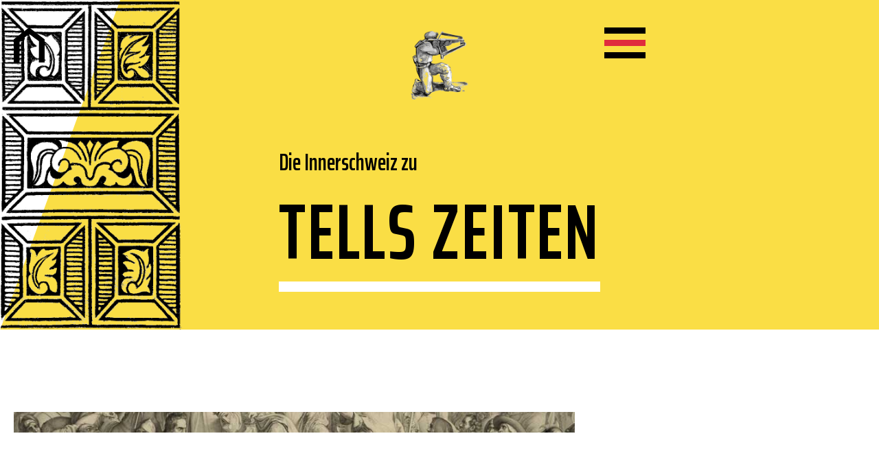

--- FILE ---
content_type: text/html
request_url: https://www.tellspiele-altdorf.ch/geschichte/die-innerschweiz-zu-tells-zeiten
body_size: 8481
content:
<!DOCTYPE html><!-- Last Published: Thu Nov 20 2025 13:19:57 GMT+0000 (Coordinated Universal Time) --><html data-wf-domain="www.tellspiele-altdorf.ch" data-wf-page="65f577b7528701ec30650784" data-wf-site="659fe05052565eb846d02cc6" lang="en"><head><meta charset="utf-8"/><title>Die Innerschweiz zu Tells Zeiten</title><meta content="Die Innerschweiz zu Tells Zeiten" property="og:title"/><meta content="Die Innerschweiz zu Tells Zeiten" property="twitter:title"/><meta content="width=device-width, initial-scale=1" name="viewport"/><link href="https://cdn.prod.website-files.com/659fe05052565eb846d02cc6/css/tellspiele-altdorf.shared.7c552be1d.min.css" rel="stylesheet" type="text/css"/><link href="https://fonts.googleapis.com" rel="preconnect"/><link href="https://fonts.gstatic.com" rel="preconnect" crossorigin="anonymous"/><script src="https://ajax.googleapis.com/ajax/libs/webfont/1.6.26/webfont.js" type="text/javascript"></script><script type="text/javascript">WebFont.load({  google: {    families: ["Saira Extra Condensed:100,200,300,regular,500,600,700,800,900","Inter:100,200,300,regular,500,600,700,800,900","Material Symbols Outlined:100,200,300,regular,500,600,700"]  }});</script><script type="text/javascript">!function(o,c){var n=c.documentElement,t=" w-mod-";n.className+=t+"js",("ontouchstart"in o||o.DocumentTouch&&c instanceof DocumentTouch)&&(n.className+=t+"touch")}(window,document);</script><link href="https://cdn.prod.website-files.com/659fe05052565eb846d02cc6/659fe05052565eb846d02d0c_Tell24Favicon.png" rel="shortcut icon" type="image/x-icon"/><link href="https://cdn.prod.website-files.com/659fe05052565eb846d02cc6/659fe05052565eb846d02d0b_Tell24Webclip.png" rel="apple-touch-icon"/><style>  
  .menu-button .nav-icon._1 {
    top: 0px;
    -webkit-transform-origin: left center;
    -moz-transform-origin: left center;
    -o-transform-origin: left center;
    transform-origin: left center;
  }

  .menu-button .nav-icon._2 {
    top: 18px;
    -webkit-transform-origin: left center;
    -moz-transform-origin: left center;
    -o-transform-origin: left center;
    transform-origin: left center;
  }

  .menu-button .nav-icon._3 {
    top: 36px;
    -webkit-transform-origin: left center;
    -moz-transform-origin: left center;
    -o-transform-origin: left center;
    transform-origin: left center;
  }

  .menu-button.w--open .nav-icon._1 {
    -webkit-transform: rotate(45deg);
    -moz-transform: rotate(45deg);
    -o-transform: rotate(45deg);
    transform: rotate(45deg);
    top: 0px;
    left: 8px;
  }

  .menu-button.w--open .nav-icon._2 {
    width: 0%;
    opacity: 0;
  }

  .menu-button.w--open .nav-icon._3 {
    -webkit-transform: rotate(-45deg);
    -moz-transform: rotate(-45deg);
    -o-transform: rotate(-45deg);
    transform: rotate(-45deg);
    top: 43px;
    left: 8px;
  }
  
  .richtext blockquote:last-child{
    border-bottom: none;
  }

  .material-symbols-outlined {
    font-variation-settings:
    'FILL' 0,
    'wght' 400,
    'GRAD' 0,
    'opsz' 36;
    font-size: 36px;
  }

  .section.header-subpage:before {
    content: "";
    position: absolute;
    top: 0;
    bottom: 0;
    left: 0;
    width: clamp(175px, -485px + 50vw, 450px);
    background-color: #ffffff;
    transform: skew(-20deg);
    transform-origin:top;  
  }
  
  .textlink:after {
    content: "\e5cc";
    font-family: 'Material Symbols Outlined';
    font-weight: normal;
    font-style: normal;
    font-size: 36px;
    color: #e02c3d;
    line-height: 1;
    text-transform: none;
    display: inline-block;
    vertical-align: middle;
    margin-top: -4px;
    transition: all .3s ease-in-out;
  }
  .textlink:hover:after {
  	margin-left: 15px;
  }
  
  .maillink::after {
    content: "\e158";
    font-family: 'Material Symbols Outlined';
    font-weight: normal;
    font-style: normal;
    font-size: 36px;
    color: #e02c3d;
    line-height: 1;
    text-transform: none;
    display: inline-block;
    vertical-align: middle;
    margin-top: -4px;
    margin-left: 5px;
    transition: all .3s ease-in-out;
  }
  .maillink:hover:after {
  	margin-left: 15px;
  }
  
  .c-text-infobox__rght {
  	height: fit-content;
  }

  .portrait-caption {
    clip-path: polygon(40px 0px, 100% 0, 100% 100%, 0% 100%); 
  }
  .production-caption {
    clip-path: polygon(30px 0px, 100% 0, 100% 100%, 0% 100%); 
  }
  
  ._2-column-text {
    column-count: 2;
    column-gap: 15px;
  }
  
  .cl-inszenierung-p-regie .w-dyn-item:last-child .production-year {
    border-right: none;  
  }
  
  .cl-hauptrolle-p-hauprollen-item:nth-child(2n) .main-role-col-image {
	order: 3;
  } 
  
  @media (min-width:992px) and (max-width:1920px) {
  	.menu-button {
    	position: absolute;
        right: 300px;
    }
  }
  
  @media (min-width:768px) and (max-width:991px) {
  	.menu-button {
    	position: absolute;
        right: 195px;
    }
  }
  
  @media screen and (max-width: 767px) {
    .menu-button .nav-icon._1 {
      height: 6px;
    }
    .menu-button .nav-icon._2 {
      height: 6px;
      top: 14px;
    }
    .menu-button .nav-icon._3 {
      height: 6px;
      top: 28px;
    }
  
    .menu-button.w--open .nav-icon._1 {
      top: 0px;
      left: 8px;
    }
    .menu-button.w--open .nav-icon._3 {
      top: 33px;
      left: 8px;
    }
  
    .section.header-subpage:before {
      width: clamp(117px, -485px + 50vw, 450px);
    }
    
    ._2-column-text {
      column-count: unset;
    }
    
    .grid-protocol .file-column-3 {
    	grid-column: 1 / -1;
    }
  }
  
  @media screen and (max-width: 479px) {
  	.menu-button.w--open .nav-icon._3 {
      top: 29px;
    }
  }
</style></head><body><div data-animation="over-right" data-collapse="all" data-duration="400" data-easing="ease" data-easing2="ease" role="banner" class="navbar w-nav"><div class="container w-container"><a href="/" class="brand w-nav-brand"><img src="https://cdn.prod.website-files.com/659fe05052565eb846d02cc6/659fe05052565eb846d02cdc_home_FILL0_TG2.svg" loading="lazy" alt=""/></a><nav role="navigation" class="nav-menu w-nav-menu"><div class="w-layout-blockcontainer container nav w-container"><a href="/" class="nav-link w-inline-block"><div>Home</div></a><a href="/tellspielgesellschaft" class="nav-link w-inline-block"><div>Tellspielgesellschaft</div></a><div data-w-id="8672b90b-7ac1-15ac-624f-f09e04dbcfe4" class="nav-link-has-sub-2">Tellspiele</div><div class="sub-menu-list-2"><a href="/tellspiele/inszenierungen" class="sub-menu-link w-inline-block"><div class="sub-menu-name">Inszenierungen</div></a><a href="/tellspiele/regie" class="sub-menu-link w-inline-block"><div class="sub-menu-name">Regie</div></a><a href="/tellspiele/hauptrollen" class="sub-menu-link w-inline-block"><div class="sub-menu-name">Hauptrollen</div></a><a href="/tellspiele/briefmarken" class="sub-menu-link w-inline-block"><div class="sub-menu-name">Briefmarken</div></a><a href="/tellspiele/postkarten" class="sub-menu-link w-inline-block"><div class="sub-menu-name">Postkarten</div></a></div><div data-w-id="73a61ce0-9ec3-3f37-6266-edc437d9474d" class="nav-link-has-sub-1">Geschichte</div><div class="sub-menu-list-1"><a href="/geschichte/die-innerschweiz-zu-tells-zeiten" aria-current="page" class="sub-menu-link w-inline-block w--current"><div class="sub-menu-name">Die Innerschweiz zu Tells Zeiten</div></a><a href="/geschichte/wilhelm-tell" class="sub-menu-link w-inline-block"><div class="sub-menu-name">Willhelm Tell</div></a><a href="/geschichte/friedrich-schiller" class="sub-menu-link w-inline-block"><div class="sub-menu-name">Friedrich Schiller</div></a><a href="/geschichte/chronik" class="sub-menu-link w-inline-block"><div class="sub-menu-name">Chronik</div></a></div><a href="/tells-land" class="nav-link w-inline-block"><div>Tells Land</div></a><a href="/tell-lied" class="nav-link w-inline-block"><div>Tell-Lied</div></a><a href="/tellspielhaus" class="nav-link w-inline-block"><div>Tellspielhaus</div></a><div class="sub-nav"><a href="/kontakt" class="nav-sub-link">Kontakt</a><a href="/impressum" class="nav-sub-link">Impressum</a><a href="/datenschutz" class="nav-sub-link">Datenschutz</a><button class="nav-sub-link-login last" data-wf-user-logout="Abmelden" data-wf-user-login="Intranet" type="button">Abmelden</button></div></div></nav><div id="menu-trigger" class="menu-button w-nav-button"><div class="nav-icon _1"></div><div class="nav-icon _2"></div><div class="nav-icon _3"></div></div></div></div><section class="section header-subpage"><img src="https://cdn.prod.website-files.com/659fe05052565eb846d02cc6/65a157b21c7e9a05c1c0e23e_Ornament_Theater_Uri_sw_transp_3_hoch_opt.png" loading="lazy" alt="" class="header-wall-subpage"/><img src="https://cdn.prod.website-files.com/659fe05052565eb846d02cc6/6602c0c43c7a8c84512c7b70_Ornament_Theater_Uri_sw_transp_schmal_3_hoch_AI_web.png" loading="lazy" alt="" class="header-wall-subpage-mobile"/><div class="w-layout-blockcontainer container header-subpage w-container"><img src="https://cdn.prod.website-files.com/659fe05052565eb846d02cc6/659ff4469c3a06fef082c1f1_Tell_Hero_opt.png" loading="lazy" alt="" height="100" class="header-image-tell-subpage"/><h1 class="no-border"><div class="title-h1-extra-txt">Die Innerschweiz zu</div><div class="text-block">TellS Zeiten</div><div class="h1-text-line-subpage"></div></h1></div></section><section class="section no-bottom"><div class="w-layout-blockcontainer container w-container"><div class="w-layout-grid grid-tells-zeiten"><img src="https://cdn.prod.website-files.com/659fe05052565eb846d02cc6/6666e8f01d6127da1226d211_Rudolf_von_Habsburg_wahret_den_Landfrieden_LCCN2003689345.jpg" loading="lazy" id="w-node-_0f6698a7-3c9c-3d5d-da61-fcfe832d6a12-30650784" height="Auto" alt="" sizes="(max-width: 479px) 92vw, (max-width: 767px) 95vw, 96vw" srcset="https://cdn.prod.website-files.com/659fe05052565eb846d02cc6/6666e8f01d6127da1226d211_Rudolf_von_Habsburg_wahret_den_Landfrieden_LCCN2003689345-p-500.jpg 500w, https://cdn.prod.website-files.com/659fe05052565eb846d02cc6/6666e8f01d6127da1226d211_Rudolf_von_Habsburg_wahret_den_Landfrieden_LCCN2003689345.jpg 850w" class="image-tells-zeiten"/><img src="https://cdn.prod.website-files.com/659fe05052565eb846d02cc6/6666e49eb630f6b9c08316bb_Weisses_Buch_von_Sarnen.jpg" loading="lazy" id="w-node-_72584569-641e-04fb-5145-6171ac7b4b41-30650784" height="Auto" alt="" sizes="(max-width: 479px) 92vw, (max-width: 767px) 95vw, 96vw" srcset="https://cdn.prod.website-files.com/659fe05052565eb846d02cc6/6666e49eb630f6b9c08316bb_Weisses_Buch_von_Sarnen-p-500.jpg 500w, https://cdn.prod.website-files.com/659fe05052565eb846d02cc6/6666e49eb630f6b9c08316bb_Weisses_Buch_von_Sarnen.jpg 566w" class="image-tells-zeiten"/><img src="https://cdn.prod.website-files.com/659fe05052565eb846d02cc6/6666e9cf922b3606acf87417_AegidusTschudi.jpg" loading="lazy" id="w-node-a726eef1-167b-16ac-f071-e3f0963fc9c0-30650784" srcset="https://cdn.prod.website-files.com/659fe05052565eb846d02cc6/6666e9cf922b3606acf87417_AegidusTschudi-p-500.jpg 500w, https://cdn.prod.website-files.com/659fe05052565eb846d02cc6/6666e9cf922b3606acf87417_AegidusTschudi.jpg 566w" alt="" sizes="(max-width: 479px) 92vw, (max-width: 767px) 95vw, 96vw" class="image-tells-zeiten"/></div></div></section><section class="section"><div class="w-layout-blockcontainer container w-container"><div class="richtext-tg _2-3-richtext w-richtext"><h4>Vor 1231</h4><ul role="list"><li><strong>Habsburg:</strong> Die Herkunft stammt wohl vom Elsass. Schwerpunkt Besitz im Aargau, u.a. Kloster Muri.</li></ul><h4>1231</h4><ul role="list"><li><strong>Herrscher:</strong> König Heinrich VII. </li><li><strong>Innerschweiz:</strong> Uri ist durch Loskauf von Habsburg rechtsfrei.</li></ul><h4>1240</h4><ul role="list"><li><strong>Herrscher:</strong> Kaiser Friedrich II. </li><li><strong>Innerschweiz:</strong> Schwyz ist rechtsfrei.</li></ul><h4>1273 bis 1291</h4><ul role="list"><li><strong>Herrscher:</strong> Graf Rudolf IV. von Habsburg, Deutscher König Rudolf I. </li><li><strong>Habsburg:</strong> Rudolf belehnt seine Söhne 1282 mit Herzogtümern Österreich und Steiermark. Die neue Hausmacht im Osten ist der Reichsfürstenstand.</li></ul><h4>1274</h4><ul role="list"><li><strong>Herrscher:</strong> König Rudolf von Habsburg</li><li><strong>Innerschweiz:</strong> Bestätigung der Reichsfreiheit für Uri (nach Tschudi).</li></ul><h4>1283</h4><ul role="list"><li><strong>Habsburg:</strong> «Rheinfelder Hausordnung» macht Albrecht zu Oberhaupt der Habsburger. Sein Bruder Rudolf II. soll entschädigt werden. 1291 wird die Grundherrschaft über die Höfe des Klosters Murbach-Luzern gekauft.</li></ul><h4>1291</h4><ul role="list"><li><strong>Herrscher: </strong>König Rudolf stirbt am 15.07.1291.</li><li><strong>Habsburg:</strong> Der erste Sohn Rudolf II. ist bereits 1290 gestorben. Der zweite Sohn Albrecht von Vater Johann Parracida (*1290) setzt sich als alleiniges Oberhaupt des Hauses Habsburg durch, ohne seinen Neffen – wie vereinbart – angemessen abzufinden.</li><li><strong>Innerschweiz:</strong> Schützbündnis zwischen Zürich, Uri und Schwyz ensteht. Datierung des Bundesbriefes (Anfang August 1291).</li></ul><h4>1291 bis 1298</h4><ul role="list"><li><strong>Herrscher: </strong>Adolf von Nassau wird zum König gewählt und 1298 wieder abgesetzt.</li></ul><h4>1298 bis 1308</h4><ul role="list"><li><strong>Herrscher:</strong> Der Sohn Rudolfs, Albrecht I. von Habsburg, wird König.</li><li><strong>Habsburg:</strong> Einzug Böhmens als Kronlehen.</li></ul><h4>1307</h4><ul role="list"><li><strong>Innerschweiz:</strong> Datierung Rütlischwur, Mittwoch vor Martini 1307, und damit Zeitpunkt der Tellsgeschichte, November 1307 bis Neujahr 1308 (nach Tschudi).</li></ul><h4>1308</h4><ul role="list"><li><strong>Herrscher:</strong> Ermordung durch seinen Neffen Johann von Schwaben (Parracida = lat. für Vater- oder Verwandtenmörder) in Windisch (Königsfelden).</li><li><strong>Habsburg: </strong>Der Sohn von Albrecht, Leopold I., verfolgt den Königsmörder und zieht deren Besitztümer ein.</li></ul><h4>1309</h4><ul role="list"><li><strong>Habsburg:</strong> Die Mörder Albrechts fliehen und werden erst 1309 von König Heinrich VII. geächtet. Leopold I. von Habsburg rächt seinen Vater, indem er die Güter der Täter zerstört und die Besatzungen tötet. Rudolf von Wart wird hingerichtet. Rudolf von Balm soll 1314 in einem Basler Kloster gestorben sein. Walther von Eschenbach soll noch 30 Jahre nach der Tat als Viehhirte im Württembergischen gelebt haben. Johann (Parracida) von Schwaben soll 1313 in Pisa in einem Kloster gestorben sein.</li><li><strong>Innerschweiz:</strong> König Heinrich VII. von Luxemburg bestätigt den drei Waldstätten die Reichsfreiheit Einrichtung einer Reichsvogtei unter Graf Werner von Homberg; von Habsburg-Österreich nicht anerkannt; Konflikt mit Habsburg: - Verfolgung der Königsmörder in der Innerschweiz - Marchenstreit mit Übergriff auf das unter österr. Schirmvogtei stehende Kloster Einsiedeln durch Schwyz 1314</li></ul><h4>1308 bis 1313</h4><ul role="list"><li><strong>Herrscher:</strong> König Heinrich VII. von Luxemburg</li></ul><h4>1314 bis 1347</h4><ul role="list"><li><strong>Herrscher:</strong> König Ludwig der Bayer</li><li><strong>Habsburg:</strong> Habsburgischer Gegenkönig Friedrich der Schöne. Kampf gegen Habsburg. 1322 Schlacht bei Mühldorf. Friedrich der Schöne wird gefangen genommen. 1335 Erwerbung des Reichsherzogtums Kärnten. 1363 wir daraus die Grafschaft Tirol.</li><li><strong>Innerschweiz:</strong> Waldstätte ergreift Partei für Ludwig. Habsburg Friedrich verhängt seinerseits die Reichsacht über Waldstätte. Angestrebte Durchsetzung durch Herzog Leopold führt zu Schlacht bei Morgarten 1315.<br/>Faktische Ablösung führt zu Konflikt mit Luzern und insbesondere Zürich. Die Lage spitzt sich zur Schlacht bei Sempach 1386 zu.<br/>Der 1. August wird vom Bundesrat als Nationalfeiertag festgelegt. 1291 gilt fortan in Verbindung mit der Gründung der Stadt Bern (1191) als Entstehungsjahr der Schweiz.</li></ul><h4>Befreiungstradition</h4><p>nach <a href="https://hls-dhs-dss.ch/de/articles/017474/2009-08-03/" target="_blank">Historisches Lexikon der Schweiz</a></p><p>Ein Kern der Befreiungstradition wird erstmals in der um 1420 begonnenen <strong>«Berner Chronik» Konrad Justingers</strong> fassbar. Er berichtet aus der Zeit vor dem <a href="https://hls-dhs-dss.ch/de/articles/008726/2015-12-02/" target="_blank">Morgartenkrieg</a> (1315) von einer erdrückenden Willkürherrschaft und von Übergriffen Habsburg. Vögte in den Waldstätten, die den Widerstand weckten, nicht jedoch von Tell, dem Burgenbruch und der Bundesschliessung.</p><p>Voll ausgestaltet erscheint die B. um 1470 im <strong>«Weissen Buch von Sarnen»</strong>, das folgende Episoden erzählt: Als Knechte des Landvogts von Unterwalden, Beringer von Landenberg, dem Bauern im Melchi (Gem. Sachseln) Ochsen wegnehmen wollten, habe dessen Sohn sich zur Wehr gesetzt, und weil dieser nach Uri entfloh, hätten sie den Vater geblendet. Bald darauf sei Landvogt Wolfenschiessen durch Konrad von Baumgarten auf Altzellen wegen versuchter Nötigung seiner Frau erschlagen worden. Weil zur selben Zeit Landvogt Gessler dem Schwyzer Landammann Werner Stauffacher wegen dessen Hochmut (Bau eines Steinhauses) mit Repressionen gedroht habe, sei dieser auf Anraten seiner Frau (deren Tapferkeit später als rühml. Beispiel tradiert wurde) nach Uri geflohen, um einen Geheimbund zu gründen. Es folgen die Geschichte vom Tell, der Burgenbruch, namentl. von Zwing-Uri, Schwanau, Landenberg und Rotzberg, und die Beschwörung des ersten Bunds auf dem Rütli unter der Führung von Walter Fürst aus Uri, Werner Stauffacher von Schwyz und Arnold von Melchtal aus Unterwalden.</p><h4>Weisses Buch von Sarnen</h4><p><a href="http://www.ow.ch/de/verwaltung/dienstleistungen/?dienst_id=2547" target="_blank">Weisses Buch von Sarnen</a><br/><a href="http://www.e-codices.unifr.ch/de/description/staow/A02CHR0003" target="_blank">Sarnen, Staatsarchiv Obwalden, Sig. A.02.CHR.0003</a><br/><a href="https://www.e-helvetica.nb.admin.ch" target="_blank">Quellenwerk zur Entstehung der Schweizerischen Eidgenossenschaft</a></p><p>Das um 1477 entstandene <strong>sog. Bundes- oder Tellenlied</strong> enthält die Variante, der Landvogt habe Tell im Urnersee ertränken lassen, und in der <strong>Chronik von Melchior Russ</strong>, um 1482, wird Gessler von Tell unmittelbar nach dessen Sprung aus dem Boot erschossen.</p><p>‍<strong>Petermann Etterlins Chronik</strong> von 1507 verbreitete die B. als erstes Druckwerk und enthält die früheste Abbildung der Apfelschuss-Szene.</p><p>​Das um 1512 verfasste <strong>Urner Tellenspiel</strong> lässt Tell anstelle von Fürst am Rütlischwur teilnehmen. Es begründete eine bald verbreitete Spieltradition und wohl auch die Symbolik der <a href="https://hls-dhs-dss.ch/de/articles/014515/2015-03-05/" target="_blank">Drei Tellen</a>.</p><p><strong>Aegidius Tschudis</strong> um die Mitte des 16. Jh. verfasstes <strong>«Chronicon Helveticum»</strong> fügte die B. in ein inhaltlich und chronologisch abgerundetes Konzept und prägte das schweizerische Geschichtsbild für lange Zeit. Tschudi legte die Ereignisse in die Jahre 1301-07, den Bundesschwur auf Mittwoch vor Martini (8.11.) 1307 und die Erstürmung der Burgen auf Neujahr 1308. Damit schuf er die zeitl. Verbindung zur Ermordung des verhassten, als habsüchtig und tyrann. geltenden Kg. Albrecht I. und die bis ins 19. Jh. gültige Datierung. Er rechtfertigte die eidg. Staatsbildung mit dem zur Bewahrung des bedrohten Landfriedens und auch zur Wiederherstellung des alten freien Helvetien notwendigen Widerstand gegen die Gewaltherrschaft.</p><p>(<a href="https://www.e-rara.ch/zut/content/pageview/13539430" target="_blank">Tschudi ab 1305</a>)</p></div></div></section><section class="section footer"><div class="w-layout-blockcontainer container footer w-container"><div class="w-layout-grid footer-grid"><div id="w-node-c229ea77-a37a-8346-8aa2-3d3ecb8e8c55-cb8e8c52" class="footer-logo-wrapper"><h2 class="no-border right"><div>Tellspielgesellschaft</div><div class="h1-text-line h2"></div><div>Altdorf</div></h2><img src="https://cdn.prod.website-files.com/659fe05052565eb846d02cc6/659ff4469c3a06fef082c1f1_Tell_Hero_opt.png" loading="lazy" alt="" class="footer-logo"/></div><div class="w-layout-grid footer-grid links"><div id="w-node-c229ea77-a37a-8346-8aa2-3d3ecb8e8c5e-cb8e8c52" class="footer-link-wrapper"><h4 class="heading-2">Schnellauswahl</h4><a href="https://www.tell24.ch/" target="_blank" class="footer-link">TELL 2024</a><a href="/geschichte/125-jahr-jubilaum" class="footer-link">Jubiläum</a><a href="/tellspielgesellschaft" class="footer-link">Tellspielgesellschaft</a><a href="/geschichte/wilhelm-tell" class="footer-link">Geschichte der Tellspiele</a><a href="/tells-land" class="footer-link">Tells Land</a><a href="/tellspielhaus" class="footer-link">Tellspielhaus</a></div><div id="w-node-c229ea77-a37a-8346-8aa2-3d3ecb8e8c6d-cb8e8c52" class="footer-link-wrapper footer-left"><h4 class="heading-3">Service</h4><a href="/kontakt" class="footer-link">Kontakt</a><a href="/impressum" class="footer-link">Impressum</a><a href="/datenschutz" class="footer-link">Datenschutz</a><button class="footer-link-login" data-wf-user-logout="Abmelden" data-wf-user-login="Intranet" type="button">Abmelden</button><div class="social-wrapper"><a href="mailto:info@tellspiele-altdorf.ch" class="social-link w-inline-block"><img src="https://cdn.prod.website-files.com/659fe05052565eb846d02cc6/65b3649a02c0935eb250f328_icon-envelope.svg" loading="lazy" alt="" class="foo-icons"/></a><a href="https://www.instagram.com/tellspielgesellschaft.altdorf/" target="_blank" class="social-link w-inline-block"><img src="https://cdn.prod.website-files.com/659fe05052565eb846d02cc6/65b35e0b5e61d023f1a1e1d9_icon-instagram.svg" loading="lazy" alt="" class="foo-icons"/></a></div></div></div></div><div id="w-node-c229ea77-a37a-8346-8aa2-3d3ecb8e8c7d-cb8e8c52" class="footer-bottom"><div>© 2023 Tellspielgesellschaft Altdorf, 6460 Altdorf</div></div></div></section><script src="https://d3e54v103j8qbb.cloudfront.net/js/jquery-3.5.1.min.dc5e7f18c8.js?site=659fe05052565eb846d02cc6" type="text/javascript" integrity="sha256-9/aliU8dGd2tb6OSsuzixeV4y/faTqgFtohetphbbj0=" crossorigin="anonymous"></script><script src="https://cdn.prod.website-files.com/659fe05052565eb846d02cc6/js/tellspiele-altdorf.schunk.6ea92fe2a208e24a.js" type="text/javascript"></script><script src="https://cdn.prod.website-files.com/659fe05052565eb846d02cc6/js/tellspiele-altdorf.schunk.9ec516684abd1108.js" type="text/javascript"></script><script src="https://cdn.prod.website-files.com/659fe05052565eb846d02cc6/js/tellspiele-altdorf.d4c00515.3a318c4265ee4fad.js" type="text/javascript"></script><script>
// Number of clicks on the trigger element initially set on 0
let numOfClicks = 0;
// Get trigger element 
const trigger = document.getElementById("menu-trigger");
// Get body element
const bodyEl = document.getElementsByTagName("body")[0];

// Set onclick function to trigger element
trigger.onclick = () => {
    numOfClicks += 1;
    // Check if number of clicks is an even value: 
    // odd value - first click, even value - second click
    const isNumOfClicksEven = numOfClicks % 2 === 0;
    // On first click set body's overflow property to "auto", 
    // On second click set body's overflow property to "hidden"
    isNumOfClicksEven ? bodyEl.style.overflow = "auto" : bodyEl.style.overflow = "hidden";
};
</script>
<script>
// set actual year for copyright in footer  
const sCopyrightYear = document.getElementsByClassName("footer-bottom")[0].textContent;  
const d = new Date();
let actualYear = d.getFullYear();
document.getElementsByClassName("footer-bottom")[0].textContent = sCopyrightYear.replace("2023", actualYear);  

// Set image alt text for portrait galleries (multi images) to portrait titel
const portraitList = document.querySelectorAll(".gallery-portrait-image");
portraitList.forEach(item => {
	const imgAltText = item.getAttribute("alt")
	const portraitTitle = item.nextSibling.firstElementChild;
    if (imgAltText != '') {
		portraitTitle.innerHTML = imgAltText;
    }else{
    	portraitTitle.innerHTML = 'Name fehlt';	
    }
})

// Set image alt text for image sliders (multi images) to image caption
const imgSliderList = document.querySelectorAll(".image-slider-container .slide-image");
imgSliderList.forEach(item => {
	const imgAltText = item.getAttribute("alt")
	const imgCaption = item.nextSibling;
    if (imgAltText != '') {
		imgCaption.innerHTML = imgAltText;
    }else{
    	imgCaption.innerHTML = 'Name fehlt';	
    }
}) 
  
// Set image alt text for impression galleries (=multi images) to image caption
const impressionList = document.querySelectorAll(".section-layout-impressionen .gallery-impression-image, .cl-postkarten-p-postkarten .gallery-impression-image, .cl-bilder-grid .gallery-impression-image");
impressionList.forEach(item => {
	const imgAltText = item.getAttribute("alt")
	const imgCaption = item.nextSibling;
    if (imgAltText != '') {
		imgCaption.innerHTML = imgAltText;
    }else{
    	imgCaption.innerHTML = 'Bildbeschreibung fehlt';
        imgCaption.style.display = "none";
    }
})   
</script></body></html>

--- FILE ---
content_type: text/css
request_url: https://cdn.prod.website-files.com/659fe05052565eb846d02cc6/css/tellspiele-altdorf.shared.7c552be1d.min.css
body_size: 16604
content:
html{-webkit-text-size-adjust:100%;-ms-text-size-adjust:100%;font-family:sans-serif}body{margin:0}article,aside,details,figcaption,figure,footer,header,hgroup,main,menu,nav,section,summary{display:block}audio,canvas,progress,video{vertical-align:baseline;display:inline-block}audio:not([controls]){height:0;display:none}[hidden],template{display:none}a{background-color:#0000}a:active,a:hover{outline:0}abbr[title]{border-bottom:1px dotted}b,strong{font-weight:700}dfn{font-style:italic}h1{margin:.67em 0;font-size:2em}mark{color:#000;background:#ff0}small{font-size:80%}sub,sup{vertical-align:baseline;font-size:75%;line-height:0;position:relative}sup{top:-.5em}sub{bottom:-.25em}img{border:0}svg:not(:root){overflow:hidden}hr{box-sizing:content-box;height:0}pre{overflow:auto}code,kbd,pre,samp{font-family:monospace;font-size:1em}button,input,optgroup,select,textarea{color:inherit;font:inherit;margin:0}button{overflow:visible}button,select{text-transform:none}button,html input[type=button],input[type=reset]{-webkit-appearance:button;cursor:pointer}button[disabled],html input[disabled]{cursor:default}button::-moz-focus-inner,input::-moz-focus-inner{border:0;padding:0}input{line-height:normal}input[type=checkbox],input[type=radio]{box-sizing:border-box;padding:0}input[type=number]::-webkit-inner-spin-button,input[type=number]::-webkit-outer-spin-button{height:auto}input[type=search]{-webkit-appearance:none}input[type=search]::-webkit-search-cancel-button,input[type=search]::-webkit-search-decoration{-webkit-appearance:none}legend{border:0;padding:0}textarea{overflow:auto}optgroup{font-weight:700}table{border-collapse:collapse;border-spacing:0}td,th{padding:0}@font-face{font-family:webflow-icons;src:url([data-uri])format("truetype");font-weight:400;font-style:normal}[class^=w-icon-],[class*=\ w-icon-]{speak:none;font-variant:normal;text-transform:none;-webkit-font-smoothing:antialiased;-moz-osx-font-smoothing:grayscale;font-style:normal;font-weight:400;line-height:1;font-family:webflow-icons!important}.w-icon-slider-right:before{content:""}.w-icon-slider-left:before{content:""}.w-icon-nav-menu:before{content:""}.w-icon-arrow-down:before,.w-icon-dropdown-toggle:before{content:""}.w-icon-file-upload-remove:before{content:""}.w-icon-file-upload-icon:before{content:""}*{box-sizing:border-box}html{height:100%}body{color:#333;background-color:#fff;min-height:100%;margin:0;font-family:Arial,sans-serif;font-size:14px;line-height:20px}img{vertical-align:middle;max-width:100%;display:inline-block}html.w-mod-touch *{background-attachment:scroll!important}.w-block{display:block}.w-inline-block{max-width:100%;display:inline-block}.w-clearfix:before,.w-clearfix:after{content:" ";grid-area:1/1/2/2;display:table}.w-clearfix:after{clear:both}.w-hidden{display:none}.w-button{color:#fff;line-height:inherit;cursor:pointer;background-color:#3898ec;border:0;border-radius:0;padding:9px 15px;text-decoration:none;display:inline-block}input.w-button{-webkit-appearance:button}html[data-w-dynpage] [data-w-cloak]{color:#0000!important}.w-code-block{margin:unset}pre.w-code-block code{all:inherit}.w-optimization{display:contents}.w-webflow-badge,.w-webflow-badge>img{box-sizing:unset;width:unset;height:unset;max-height:unset;max-width:unset;min-height:unset;min-width:unset;margin:unset;padding:unset;float:unset;clear:unset;border:unset;border-radius:unset;background:unset;background-image:unset;background-position:unset;background-size:unset;background-repeat:unset;background-origin:unset;background-clip:unset;background-attachment:unset;background-color:unset;box-shadow:unset;transform:unset;direction:unset;font-family:unset;font-weight:unset;color:unset;font-size:unset;line-height:unset;font-style:unset;font-variant:unset;text-align:unset;letter-spacing:unset;-webkit-text-decoration:unset;text-decoration:unset;text-indent:unset;text-transform:unset;list-style-type:unset;text-shadow:unset;vertical-align:unset;cursor:unset;white-space:unset;word-break:unset;word-spacing:unset;word-wrap:unset;transition:unset}.w-webflow-badge{white-space:nowrap;cursor:pointer;box-shadow:0 0 0 1px #0000001a,0 1px 3px #0000001a;visibility:visible!important;opacity:1!important;z-index:2147483647!important;color:#aaadb0!important;overflow:unset!important;background-color:#fff!important;border-radius:3px!important;width:auto!important;height:auto!important;margin:0!important;padding:6px!important;font-size:12px!important;line-height:14px!important;text-decoration:none!important;display:inline-block!important;position:fixed!important;inset:auto 12px 12px auto!important;transform:none!important}.w-webflow-badge>img{position:unset;visibility:unset!important;opacity:1!important;vertical-align:middle!important;display:inline-block!important}h1,h2,h3,h4,h5,h6{margin-bottom:10px;font-weight:700}h1{margin-top:20px;font-size:38px;line-height:44px}h2{margin-top:20px;font-size:32px;line-height:36px}h3{margin-top:20px;font-size:24px;line-height:30px}h4{margin-top:10px;font-size:18px;line-height:24px}h5{margin-top:10px;font-size:14px;line-height:20px}h6{margin-top:10px;font-size:12px;line-height:18px}p{margin-top:0;margin-bottom:10px}blockquote{border-left:5px solid #e2e2e2;margin:0 0 10px;padding:10px 20px;font-size:18px;line-height:22px}figure{margin:0 0 10px}figcaption{text-align:center;margin-top:5px}ul,ol{margin-top:0;margin-bottom:10px;padding-left:40px}.w-list-unstyled{padding-left:0;list-style:none}.w-embed:before,.w-embed:after{content:" ";grid-area:1/1/2/2;display:table}.w-embed:after{clear:both}.w-video{width:100%;padding:0;position:relative}.w-video iframe,.w-video object,.w-video embed{border:none;width:100%;height:100%;position:absolute;top:0;left:0}fieldset{border:0;margin:0;padding:0}button,[type=button],[type=reset]{cursor:pointer;-webkit-appearance:button;border:0}.w-form{margin:0 0 15px}.w-form-done{text-align:center;background-color:#ddd;padding:20px;display:none}.w-form-fail{background-color:#ffdede;margin-top:10px;padding:10px;display:none}label{margin-bottom:5px;font-weight:700;display:block}.w-input,.w-select{color:#333;vertical-align:middle;background-color:#fff;border:1px solid #ccc;width:100%;height:38px;margin-bottom:10px;padding:8px 12px;font-size:14px;line-height:1.42857;display:block}.w-input::placeholder,.w-select::placeholder{color:#999}.w-input:focus,.w-select:focus{border-color:#3898ec;outline:0}.w-input[disabled],.w-select[disabled],.w-input[readonly],.w-select[readonly],fieldset[disabled] .w-input,fieldset[disabled] .w-select{cursor:not-allowed}.w-input[disabled]:not(.w-input-disabled),.w-select[disabled]:not(.w-input-disabled),.w-input[readonly],.w-select[readonly],fieldset[disabled]:not(.w-input-disabled) .w-input,fieldset[disabled]:not(.w-input-disabled) .w-select{background-color:#eee}textarea.w-input,textarea.w-select{height:auto}.w-select{background-color:#f3f3f3}.w-select[multiple]{height:auto}.w-form-label{cursor:pointer;margin-bottom:0;font-weight:400;display:inline-block}.w-radio{margin-bottom:5px;padding-left:20px;display:block}.w-radio:before,.w-radio:after{content:" ";grid-area:1/1/2/2;display:table}.w-radio:after{clear:both}.w-radio-input{float:left;margin:3px 0 0 -20px;line-height:normal}.w-file-upload{margin-bottom:10px;display:block}.w-file-upload-input{opacity:0;z-index:-100;width:.1px;height:.1px;position:absolute;overflow:hidden}.w-file-upload-default,.w-file-upload-uploading,.w-file-upload-success{color:#333;display:inline-block}.w-file-upload-error{margin-top:10px;display:block}.w-file-upload-default.w-hidden,.w-file-upload-uploading.w-hidden,.w-file-upload-error.w-hidden,.w-file-upload-success.w-hidden{display:none}.w-file-upload-uploading-btn{cursor:pointer;background-color:#fafafa;border:1px solid #ccc;margin:0;padding:8px 12px;font-size:14px;font-weight:400;display:flex}.w-file-upload-file{background-color:#fafafa;border:1px solid #ccc;flex-grow:1;justify-content:space-between;margin:0;padding:8px 9px 8px 11px;display:flex}.w-file-upload-file-name{font-size:14px;font-weight:400;display:block}.w-file-remove-link{cursor:pointer;width:auto;height:auto;margin-top:3px;margin-left:10px;padding:3px;display:block}.w-icon-file-upload-remove{margin:auto;font-size:10px}.w-file-upload-error-msg{color:#ea384c;padding:2px 0;display:inline-block}.w-file-upload-info{padding:0 12px;line-height:38px;display:inline-block}.w-file-upload-label{cursor:pointer;background-color:#fafafa;border:1px solid #ccc;margin:0;padding:8px 12px;font-size:14px;font-weight:400;display:inline-block}.w-icon-file-upload-icon,.w-icon-file-upload-uploading{width:20px;margin-right:8px;display:inline-block}.w-icon-file-upload-uploading{height:20px}.w-container{max-width:940px;margin-left:auto;margin-right:auto}.w-container:before,.w-container:after{content:" ";grid-area:1/1/2/2;display:table}.w-container:after{clear:both}.w-container .w-row{margin-left:-10px;margin-right:-10px}.w-row:before,.w-row:after{content:" ";grid-area:1/1/2/2;display:table}.w-row:after{clear:both}.w-row .w-row{margin-left:0;margin-right:0}.w-col{float:left;width:100%;min-height:1px;padding-left:10px;padding-right:10px;position:relative}.w-col .w-col{padding-left:0;padding-right:0}.w-col-1{width:8.33333%}.w-col-2{width:16.6667%}.w-col-3{width:25%}.w-col-4{width:33.3333%}.w-col-5{width:41.6667%}.w-col-6{width:50%}.w-col-7{width:58.3333%}.w-col-8{width:66.6667%}.w-col-9{width:75%}.w-col-10{width:83.3333%}.w-col-11{width:91.6667%}.w-col-12{width:100%}.w-hidden-main{display:none!important}@media screen and (max-width:991px){.w-container{max-width:728px}.w-hidden-main{display:inherit!important}.w-hidden-medium{display:none!important}.w-col-medium-1{width:8.33333%}.w-col-medium-2{width:16.6667%}.w-col-medium-3{width:25%}.w-col-medium-4{width:33.3333%}.w-col-medium-5{width:41.6667%}.w-col-medium-6{width:50%}.w-col-medium-7{width:58.3333%}.w-col-medium-8{width:66.6667%}.w-col-medium-9{width:75%}.w-col-medium-10{width:83.3333%}.w-col-medium-11{width:91.6667%}.w-col-medium-12{width:100%}.w-col-stack{width:100%;left:auto;right:auto}}@media screen and (max-width:767px){.w-hidden-main,.w-hidden-medium{display:inherit!important}.w-hidden-small{display:none!important}.w-row,.w-container .w-row{margin-left:0;margin-right:0}.w-col{width:100%;left:auto;right:auto}.w-col-small-1{width:8.33333%}.w-col-small-2{width:16.6667%}.w-col-small-3{width:25%}.w-col-small-4{width:33.3333%}.w-col-small-5{width:41.6667%}.w-col-small-6{width:50%}.w-col-small-7{width:58.3333%}.w-col-small-8{width:66.6667%}.w-col-small-9{width:75%}.w-col-small-10{width:83.3333%}.w-col-small-11{width:91.6667%}.w-col-small-12{width:100%}}@media screen and (max-width:479px){.w-container{max-width:none}.w-hidden-main,.w-hidden-medium,.w-hidden-small{display:inherit!important}.w-hidden-tiny{display:none!important}.w-col{width:100%}.w-col-tiny-1{width:8.33333%}.w-col-tiny-2{width:16.6667%}.w-col-tiny-3{width:25%}.w-col-tiny-4{width:33.3333%}.w-col-tiny-5{width:41.6667%}.w-col-tiny-6{width:50%}.w-col-tiny-7{width:58.3333%}.w-col-tiny-8{width:66.6667%}.w-col-tiny-9{width:75%}.w-col-tiny-10{width:83.3333%}.w-col-tiny-11{width:91.6667%}.w-col-tiny-12{width:100%}}.w-widget{position:relative}.w-widget-map{width:100%;height:400px}.w-widget-map label{width:auto;display:inline}.w-widget-map img{max-width:inherit}.w-widget-map .gm-style-iw{text-align:center}.w-widget-map .gm-style-iw>button{display:none!important}.w-widget-twitter{overflow:hidden}.w-widget-twitter-count-shim{vertical-align:top;text-align:center;background:#fff;border:1px solid #758696;border-radius:3px;width:28px;height:20px;display:inline-block;position:relative}.w-widget-twitter-count-shim *{pointer-events:none;-webkit-user-select:none;user-select:none}.w-widget-twitter-count-shim .w-widget-twitter-count-inner{text-align:center;color:#999;font-family:serif;font-size:15px;line-height:12px;position:relative}.w-widget-twitter-count-shim .w-widget-twitter-count-clear{display:block;position:relative}.w-widget-twitter-count-shim.w--large{width:36px;height:28px}.w-widget-twitter-count-shim.w--large .w-widget-twitter-count-inner{font-size:18px;line-height:18px}.w-widget-twitter-count-shim:not(.w--vertical){margin-left:5px;margin-right:8px}.w-widget-twitter-count-shim:not(.w--vertical).w--large{margin-left:6px}.w-widget-twitter-count-shim:not(.w--vertical):before,.w-widget-twitter-count-shim:not(.w--vertical):after{content:" ";pointer-events:none;border:solid #0000;width:0;height:0;position:absolute;top:50%;left:0}.w-widget-twitter-count-shim:not(.w--vertical):before{border-width:4px;border-color:#75869600 #5d6c7b #75869600 #75869600;margin-top:-4px;margin-left:-9px}.w-widget-twitter-count-shim:not(.w--vertical).w--large:before{border-width:5px;margin-top:-5px;margin-left:-10px}.w-widget-twitter-count-shim:not(.w--vertical):after{border-width:4px;border-color:#fff0 #fff #fff0 #fff0;margin-top:-4px;margin-left:-8px}.w-widget-twitter-count-shim:not(.w--vertical).w--large:after{border-width:5px;margin-top:-5px;margin-left:-9px}.w-widget-twitter-count-shim.w--vertical{width:61px;height:33px;margin-bottom:8px}.w-widget-twitter-count-shim.w--vertical:before,.w-widget-twitter-count-shim.w--vertical:after{content:" ";pointer-events:none;border:solid #0000;width:0;height:0;position:absolute;top:100%;left:50%}.w-widget-twitter-count-shim.w--vertical:before{border-width:5px;border-color:#5d6c7b #75869600 #75869600;margin-left:-5px}.w-widget-twitter-count-shim.w--vertical:after{border-width:4px;border-color:#fff #fff0 #fff0;margin-left:-4px}.w-widget-twitter-count-shim.w--vertical .w-widget-twitter-count-inner{font-size:18px;line-height:22px}.w-widget-twitter-count-shim.w--vertical.w--large{width:76px}.w-background-video{color:#fff;height:500px;position:relative;overflow:hidden}.w-background-video>video{object-fit:cover;z-index:-100;background-position:50%;background-size:cover;width:100%;height:100%;margin:auto;position:absolute;inset:-100%}.w-background-video>video::-webkit-media-controls-start-playback-button{-webkit-appearance:none;display:none!important}.w-background-video--control{background-color:#0000;padding:0;position:absolute;bottom:1em;right:1em}.w-background-video--control>[hidden]{display:none!important}.w-slider{text-align:center;clear:both;-webkit-tap-highlight-color:#0000;tap-highlight-color:#0000;background:#ddd;height:300px;position:relative}.w-slider-mask{z-index:1;white-space:nowrap;height:100%;display:block;position:relative;left:0;right:0;overflow:hidden}.w-slide{vertical-align:top;white-space:normal;text-align:left;width:100%;height:100%;display:inline-block;position:relative}.w-slider-nav{z-index:2;text-align:center;-webkit-tap-highlight-color:#0000;tap-highlight-color:#0000;height:40px;margin:auto;padding-top:10px;position:absolute;inset:auto 0 0}.w-slider-nav.w-round>div{border-radius:100%}.w-slider-nav.w-num>div{font-size:inherit;line-height:inherit;width:auto;height:auto;padding:.2em .5em}.w-slider-nav.w-shadow>div{box-shadow:0 0 3px #3336}.w-slider-nav-invert{color:#fff}.w-slider-nav-invert>div{background-color:#2226}.w-slider-nav-invert>div.w-active{background-color:#222}.w-slider-dot{cursor:pointer;background-color:#fff6;width:1em;height:1em;margin:0 3px .5em;transition:background-color .1s,color .1s;display:inline-block;position:relative}.w-slider-dot.w-active{background-color:#fff}.w-slider-dot:focus{outline:none;box-shadow:0 0 0 2px #fff}.w-slider-dot:focus.w-active{box-shadow:none}.w-slider-arrow-left,.w-slider-arrow-right{cursor:pointer;color:#fff;-webkit-tap-highlight-color:#0000;tap-highlight-color:#0000;-webkit-user-select:none;user-select:none;width:80px;margin:auto;font-size:40px;position:absolute;inset:0;overflow:hidden}.w-slider-arrow-left [class^=w-icon-],.w-slider-arrow-right [class^=w-icon-],.w-slider-arrow-left [class*=\ w-icon-],.w-slider-arrow-right [class*=\ w-icon-]{position:absolute}.w-slider-arrow-left:focus,.w-slider-arrow-right:focus{outline:0}.w-slider-arrow-left{z-index:3;right:auto}.w-slider-arrow-right{z-index:4;left:auto}.w-icon-slider-left,.w-icon-slider-right{width:1em;height:1em;margin:auto;inset:0}.w-slider-aria-label{clip:rect(0 0 0 0);border:0;width:1px;height:1px;margin:-1px;padding:0;position:absolute;overflow:hidden}.w-slider-force-show{display:block!important}.w-dropdown{text-align:left;z-index:900;margin-left:auto;margin-right:auto;display:inline-block;position:relative}.w-dropdown-btn,.w-dropdown-toggle,.w-dropdown-link{vertical-align:top;color:#222;text-align:left;white-space:nowrap;margin-left:auto;margin-right:auto;padding:20px;text-decoration:none;position:relative}.w-dropdown-toggle{-webkit-user-select:none;user-select:none;cursor:pointer;padding-right:40px;display:inline-block}.w-dropdown-toggle:focus{outline:0}.w-icon-dropdown-toggle{width:1em;height:1em;margin:auto 20px auto auto;position:absolute;top:0;bottom:0;right:0}.w-dropdown-list{background:#ddd;min-width:100%;display:none;position:absolute}.w-dropdown-list.w--open{display:block}.w-dropdown-link{color:#222;padding:10px 20px;display:block}.w-dropdown-link.w--current{color:#0082f3}.w-dropdown-link:focus{outline:0}@media screen and (max-width:767px){.w-nav-brand{padding-left:10px}}.w-lightbox-backdrop{cursor:auto;letter-spacing:normal;text-indent:0;text-shadow:none;text-transform:none;visibility:visible;white-space:normal;word-break:normal;word-spacing:normal;word-wrap:normal;color:#fff;text-align:center;z-index:2000;opacity:0;-webkit-user-select:none;-moz-user-select:none;-webkit-tap-highlight-color:transparent;background:#000000e6;outline:0;font-family:Helvetica Neue,Helvetica,Ubuntu,Segoe UI,Verdana,sans-serif;font-size:17px;font-style:normal;font-weight:300;line-height:1.2;list-style:disc;position:fixed;inset:0;-webkit-transform:translate(0)}.w-lightbox-backdrop,.w-lightbox-container{-webkit-overflow-scrolling:touch;height:100%;overflow:auto}.w-lightbox-content{height:100vh;position:relative;overflow:hidden}.w-lightbox-view{opacity:0;width:100vw;height:100vh;position:absolute}.w-lightbox-view:before{content:"";height:100vh}.w-lightbox-group,.w-lightbox-group .w-lightbox-view,.w-lightbox-group .w-lightbox-view:before{height:86vh}.w-lightbox-frame,.w-lightbox-view:before{vertical-align:middle;display:inline-block}.w-lightbox-figure{margin:0;position:relative}.w-lightbox-group .w-lightbox-figure{cursor:pointer}.w-lightbox-img{width:auto;max-width:none;height:auto}.w-lightbox-image{float:none;max-width:100vw;max-height:100vh;display:block}.w-lightbox-group .w-lightbox-image{max-height:86vh}.w-lightbox-caption{text-align:left;text-overflow:ellipsis;white-space:nowrap;background:#0006;padding:.5em 1em;position:absolute;bottom:0;left:0;right:0;overflow:hidden}.w-lightbox-embed{width:100%;height:100%;position:absolute;inset:0}.w-lightbox-control{cursor:pointer;background-position:50%;background-repeat:no-repeat;background-size:24px;width:4em;transition:all .3s;position:absolute;top:0}.w-lightbox-left{background-image:url([data-uri]);display:none;bottom:0;left:0}.w-lightbox-right{background-image:url([data-uri]);display:none;bottom:0;right:0}.w-lightbox-close{background-image:url([data-uri]);background-size:18px;height:2.6em;right:0}.w-lightbox-strip{white-space:nowrap;padding:0 1vh;line-height:0;position:absolute;bottom:0;left:0;right:0;overflow:auto hidden}.w-lightbox-item{box-sizing:content-box;cursor:pointer;width:10vh;padding:2vh 1vh;display:inline-block;-webkit-transform:translate(0,0)}.w-lightbox-active{opacity:.3}.w-lightbox-thumbnail{background:#222;height:10vh;position:relative;overflow:hidden}.w-lightbox-thumbnail-image{position:absolute;top:0;left:0}.w-lightbox-thumbnail .w-lightbox-tall{width:100%;top:50%;transform:translateY(-50%)}.w-lightbox-thumbnail .w-lightbox-wide{height:100%;left:50%;transform:translate(-50%)}.w-lightbox-spinner{box-sizing:border-box;border:5px solid #0006;border-radius:50%;width:40px;height:40px;margin-top:-20px;margin-left:-20px;animation:.8s linear infinite spin;position:absolute;top:50%;left:50%}.w-lightbox-spinner:after{content:"";border:3px solid #0000;border-bottom-color:#fff;border-radius:50%;position:absolute;inset:-4px}.w-lightbox-hide{display:none}.w-lightbox-noscroll{overflow:hidden}@media (min-width:768px){.w-lightbox-content{height:96vh;margin-top:2vh}.w-lightbox-view,.w-lightbox-view:before{height:96vh}.w-lightbox-group,.w-lightbox-group .w-lightbox-view,.w-lightbox-group .w-lightbox-view:before{height:84vh}.w-lightbox-image{max-width:96vw;max-height:96vh}.w-lightbox-group .w-lightbox-image{max-width:82.3vw;max-height:84vh}.w-lightbox-left,.w-lightbox-right{opacity:.5;display:block}.w-lightbox-close{opacity:.8}.w-lightbox-control:hover{opacity:1}}.w-lightbox-inactive,.w-lightbox-inactive:hover{opacity:0}.w-richtext:before,.w-richtext:after{content:" ";grid-area:1/1/2/2;display:table}.w-richtext:after{clear:both}.w-richtext[contenteditable=true]:before,.w-richtext[contenteditable=true]:after{white-space:initial}.w-richtext ol,.w-richtext ul{overflow:hidden}.w-richtext .w-richtext-figure-selected.w-richtext-figure-type-video div:after,.w-richtext .w-richtext-figure-selected[data-rt-type=video] div:after,.w-richtext .w-richtext-figure-selected.w-richtext-figure-type-image div,.w-richtext .w-richtext-figure-selected[data-rt-type=image] div{outline:2px solid #2895f7}.w-richtext figure.w-richtext-figure-type-video>div:after,.w-richtext figure[data-rt-type=video]>div:after{content:"";display:none;position:absolute;inset:0}.w-richtext figure{max-width:60%;position:relative}.w-richtext figure>div:before{cursor:default!important}.w-richtext figure img{width:100%}.w-richtext figure figcaption.w-richtext-figcaption-placeholder{opacity:.6}.w-richtext figure div{color:#0000;font-size:0}.w-richtext figure.w-richtext-figure-type-image,.w-richtext figure[data-rt-type=image]{display:table}.w-richtext figure.w-richtext-figure-type-image>div,.w-richtext figure[data-rt-type=image]>div{display:inline-block}.w-richtext figure.w-richtext-figure-type-image>figcaption,.w-richtext figure[data-rt-type=image]>figcaption{caption-side:bottom;display:table-caption}.w-richtext figure.w-richtext-figure-type-video,.w-richtext figure[data-rt-type=video]{width:60%;height:0}.w-richtext figure.w-richtext-figure-type-video iframe,.w-richtext figure[data-rt-type=video] iframe{width:100%;height:100%;position:absolute;top:0;left:0}.w-richtext figure.w-richtext-figure-type-video>div,.w-richtext figure[data-rt-type=video]>div{width:100%}.w-richtext figure.w-richtext-align-center{clear:both;margin-left:auto;margin-right:auto}.w-richtext figure.w-richtext-align-center.w-richtext-figure-type-image>div,.w-richtext figure.w-richtext-align-center[data-rt-type=image]>div{max-width:100%}.w-richtext figure.w-richtext-align-normal{clear:both}.w-richtext figure.w-richtext-align-fullwidth{text-align:center;clear:both;width:100%;max-width:100%;margin-left:auto;margin-right:auto;display:block}.w-richtext figure.w-richtext-align-fullwidth>div{padding-bottom:inherit;display:inline-block}.w-richtext figure.w-richtext-align-fullwidth>figcaption{display:block}.w-richtext figure.w-richtext-align-floatleft{float:left;clear:none;margin-right:15px}.w-richtext figure.w-richtext-align-floatright{float:right;clear:none;margin-left:15px}.w-nav{z-index:1000;background:#ddd;position:relative}.w-nav:before,.w-nav:after{content:" ";grid-area:1/1/2/2;display:table}.w-nav:after{clear:both}.w-nav-brand{float:left;color:#333;text-decoration:none;position:relative}.w-nav-link{vertical-align:top;color:#222;text-align:left;margin-left:auto;margin-right:auto;padding:20px;text-decoration:none;display:inline-block;position:relative}.w-nav-link.w--current{color:#0082f3}.w-nav-menu{float:right;position:relative}[data-nav-menu-open]{text-align:center;background:#c8c8c8;min-width:200px;position:absolute;top:100%;left:0;right:0;overflow:visible;display:block!important}.w--nav-link-open{display:block;position:relative}.w-nav-overlay{width:100%;display:none;position:absolute;top:100%;left:0;right:0;overflow:hidden}.w-nav-overlay [data-nav-menu-open]{top:0}.w-nav[data-animation=over-left] .w-nav-overlay{width:auto}.w-nav[data-animation=over-left] .w-nav-overlay,.w-nav[data-animation=over-left] [data-nav-menu-open]{z-index:1;top:0;right:auto}.w-nav[data-animation=over-right] .w-nav-overlay{width:auto}.w-nav[data-animation=over-right] .w-nav-overlay,.w-nav[data-animation=over-right] [data-nav-menu-open]{z-index:1;top:0;left:auto}.w-nav-button{float:right;cursor:pointer;-webkit-tap-highlight-color:#0000;tap-highlight-color:#0000;-webkit-user-select:none;user-select:none;padding:18px;font-size:24px;display:none;position:relative}.w-nav-button:focus{outline:0}.w-nav-button.w--open{color:#fff;background-color:#c8c8c8}.w-nav[data-collapse=all] .w-nav-menu{display:none}.w-nav[data-collapse=all] .w-nav-button,.w--nav-dropdown-open,.w--nav-dropdown-toggle-open{display:block}.w--nav-dropdown-list-open{position:static}@media screen and (max-width:991px){.w-nav[data-collapse=medium] .w-nav-menu{display:none}.w-nav[data-collapse=medium] .w-nav-button{display:block}}@media screen and (max-width:767px){.w-nav[data-collapse=small] .w-nav-menu{display:none}.w-nav[data-collapse=small] .w-nav-button{display:block}.w-nav-brand{padding-left:10px}}@media screen and (max-width:479px){.w-nav[data-collapse=tiny] .w-nav-menu{display:none}.w-nav[data-collapse=tiny] .w-nav-button{display:block}}.w-tabs{position:relative}.w-tabs:before,.w-tabs:after{content:" ";grid-area:1/1/2/2;display:table}.w-tabs:after{clear:both}.w-tab-menu{position:relative}.w-tab-link{vertical-align:top;text-align:left;cursor:pointer;color:#222;background-color:#ddd;padding:9px 30px;text-decoration:none;display:inline-block;position:relative}.w-tab-link.w--current{background-color:#c8c8c8}.w-tab-link:focus{outline:0}.w-tab-content{display:block;position:relative;overflow:hidden}.w-tab-pane{display:none;position:relative}.w--tab-active{display:block}@media screen and (max-width:479px){.w-tab-link{display:block}}.w-ix-emptyfix:after{content:""}@keyframes spin{0%{transform:rotate(0)}to{transform:rotate(360deg)}}.w-dyn-empty{background-color:#ddd;padding:10px}.w-dyn-hide,.w-dyn-bind-empty,.w-condition-invisible{display:none!important}.wf-layout-layout{display:grid}:root{--black:#000;--white:white;--yellow-tell24:#f4e710;--red-tell24:#e02c3d;--yellow-light:#fcea87;--yellow-darker:#fade45;--gray:#707070;--red-button:#ff7271;--white-2:white;--black-2:black;--size:0px}.w-layout-blockcontainer{max-width:940px;margin-left:auto;margin-right:auto;display:block}.w-layout-grid{grid-row-gap:16px;grid-column-gap:16px;grid-template-rows:auto auto;grid-template-columns:1fr 1fr;grid-auto-columns:1fr;display:grid}.w-layout-hflex{flex-direction:row;align-items:flex-start;display:flex}.w-pagination-wrapper{flex-wrap:wrap;justify-content:center;display:flex}.w-pagination-previous{color:#333;background-color:#fafafa;border:1px solid #ccc;border-radius:2px;margin-left:10px;margin-right:10px;padding:9px 20px;font-size:14px;display:block}.w-pagination-previous-icon{margin-right:4px}.w-pagination-next{color:#333;background-color:#fafafa;border:1px solid #ccc;border-radius:2px;margin-left:10px;margin-right:10px;padding:9px 20px;font-size:14px;display:block}.w-pagination-next-icon{margin-left:4px}.w-users-userformpagewrap{flex-direction:column;justify-content:center;align-items:stretch;max-width:340px;height:100vh;margin-left:auto;margin-right:auto;display:flex}.w-users-userloginformwrapper{margin-bottom:0;padding-left:20px;padding-right:20px;position:relative}.w-users-userformheader{text-align:center}.w-users-userformbutton{text-align:center;width:100%}.w-users-userformfooter{justify-content:space-between;margin-top:12px;display:flex}.w-users-userformerrorstate{margin-left:20px;margin-right:20px;position:absolute;top:100%;left:0%;right:0%}.w-users-usersignupformwrapper{margin-bottom:0;padding-left:20px;padding-right:20px;position:relative}.w-users-userformsuccessstate{display:none}.w-checkbox{margin-bottom:5px;padding-left:20px;display:block}.w-checkbox:before{content:" ";grid-area:1/1/2/2;display:table}.w-checkbox:after{content:" ";clear:both;grid-area:1/1/2/2;display:table}.w-checkbox-input{float:left;margin:4px 0 0 -20px;line-height:normal}.w-checkbox-input--inputType-custom{border:1px solid #ccc;border-radius:2px;width:12px;height:12px}.w-checkbox-input--inputType-custom.w--redirected-checked{background-color:#3898ec;background-image:url(https://d3e54v103j8qbb.cloudfront.net/static/custom-checkbox-checkmark.589d534424.svg);background-position:50%;background-repeat:no-repeat;background-size:cover;border-color:#3898ec}.w-checkbox-input--inputType-custom.w--redirected-focus{box-shadow:0 0 3px 1px #3898ec}.w-users-usersignupverificationmessage{display:none}.w-users-userresetpasswordformwrapper,.w-users-userupdatepasswordformwrapper{margin-bottom:0;padding-left:20px;padding-right:20px;position:relative}.w-users-useraccountwrapper{background-color:#f5f5f5;width:100%;min-height:100vh;padding:20px}.w-users-blockheader{background-color:#fff;border:1px solid #e6e6e6;justify-content:space-between;align-items:baseline;padding:4px 20px;display:flex}.w-users-blockcontent{background-color:#fff;border-bottom:1px solid #e6e6e6;border-left:1px solid #e6e6e6;border-right:1px solid #e6e6e6;margin-bottom:20px;padding:20px}.w-users-useraccountformsavebutton{text-align:center;margin-right:8px}.w-users-useraccountformcancelbutton{text-align:center;color:#333;background-color:#d3d3d3}@media screen and (max-width:991px){.w-layout-blockcontainer{max-width:728px}}@media screen and (max-width:767px){.w-layout-blockcontainer{max-width:none}}body{color:var(--black);font-family:Inter,sans-serif;font-size:20px;font-weight:400;line-height:1.3em}h1{border-bottom:15px solid var(--white);letter-spacing:2.39px;text-transform:uppercase;margin-top:20px;margin-bottom:10px;font-family:Saira Extra Condensed,sans-serif;font-size:114px;font-weight:600;line-height:1;display:inline-block}h2{letter-spacing:1.43px;font-family:Saira Extra Condensed,sans-serif;font-size:68px;font-weight:600;line-height:1.1}h3{letter-spacing:1.01px;margin-bottom:30px;font-family:Saira Extra Condensed,sans-serif;font-size:48px;font-weight:600;line-height:1.15}h4{letter-spacing:.71px;margin-top:20px;font-family:Saira Extra Condensed,sans-serif;font-size:34px;font-weight:600;line-height:1.2}p{color:var(--black);margin-bottom:10px}a{border-bottom:2px solid var(--yellow-tell24);color:#000;text-decoration:none;transition:all .3s ease-in-out}a:hover{border-bottom-color:var(--red-tell24)}ul,ol{margin-top:0;margin-bottom:40px;padding-left:40px}li{line-height:1.3em}img{max-width:100%;display:inline-block}blockquote{border-bottom:5px solid var(--yellow-tell24);border-left:5px #e2e2e2;margin-bottom:10px;padding:20px 0;font-size:28px;font-weight:500;line-height:34px}.section-tell24{z-index:2;padding-top:60px;padding-bottom:60px;position:relative}.section-tell24.footer-tell24{background-color:var(--yellow-tell24);border-radius:4px}.container-tell24{background-color:#b6b6b6cc;border-radius:20px;max-width:1000px;padding:40px;box-shadow:inset 0 0 10px 6px #fff9}.container-tell24.navbar-tell24{z-index:2;box-shadow:none;background-color:#81818100;max-width:1400px;display:block}.container-tell24.footer-tell24{box-shadow:none;background-color:#b6b6b600;max-width:1400px}.navbar-tell24{background-color:#ddd0;justify-content:center;width:100%;height:0;display:flex;position:fixed;overflow:visible}.nav-menu-tell24{z-index:1;background-color:var(--yellow-tell24);justify-content:flex-start;width:50vw;min-width:700px;height:100vh;margin-left:auto;padding:170px 100px 100px;font-size:40px;font-weight:700;line-height:30px;position:relative;left:auto;right:0;overflow:auto}.nav-icon-tell24{opacity:1;background-color:#000;width:100%;height:9px;transition:all .5s ease-in-out;display:block;position:absolute;left:0;transform:rotate(0)}.nav-icon-tell24._1-tell24{top:0}.nav-icon-tell24._2-tell24{background-color:var(--yellow-tell24);top:18px}.nav-icon-tell24._3-tell24{background-color:var(--red-tell24);top:36px}.menu-button-tell24{cursor:pointer;width:60px;height:45px;transition:all .5s ease-in-out;position:relative;transform:rotate(0)}.menu-button-tell24.w--open{background-color:#fff0}.nav-link-tell24{border-right:40px solid var(--red-tell24);margin-top:30px;margin-bottom:30px;margin-left:20px;padding:0;font-weight:500;line-height:40px}.nav-link-tell24.w--current{color:var(--red-tell24)}.nav-link-tell24.small-tell24{border-right-style:none;margin:0 0 0 20px;font-size:26px;line-height:26px}.div-block-2-tell24{grid-template-rows:auto auto;grid-template-columns:1fr 1fr;grid-auto-columns:1fr;align-items:center;display:flex}.nav-divider-tell24{background-color:#000;width:2px;height:20px;margin-left:10px;margin-right:-10px}.more-bottom-tell24{margin-bottom:40px}._3-grid-tell24{grid-column-gap:56px;grid-row-gap:43px;grid-template-rows:auto;grid-template-columns:1fr 1fr 1fr;grid-auto-columns:1fr;display:grid}._3-grid-tell24.mid-larger-tell24{grid-column-gap:40px;grid-row-gap:40px;grid-template-columns:1fr 2fr 1fr}.footer-mid-tell24{flex-direction:column;justify-content:space-between;display:flex}.footer-copyright-tell24{font-size:20px}.footer-link-block-tell24{grid-column-gap:20px;grid-row-gap:20px;flex-direction:column;display:flex}.footer-link-tell24{font-size:28px;font-weight:400;line-height:28px}.footer-link-tell24:hover{border-bottom-color:var(--red-tell24)}.brand-tell24{border-bottom-style:none}.brand-image-tell24{height:50px}.navbar{background-color:#ddd0;width:100%;padding-top:40px;padding-bottom:40px;position:fixed}.container{max-width:1320px;margin-left:auto;margin-right:auto;padding-left:20px;padding-right:20px}.container.header{z-index:1;flex-direction:column;justify-content:center;align-items:center;padding-top:100px;display:flex;position:relative}.container.nav{max-width:660px;margin-left:0;padding-left:60px}.container.header-subpage{z-index:1;flex-direction:column;justify-content:space-between;align-items:center;height:480px;padding-top:20px;padding-bottom:20px;display:flex;position:relative}.menu-button{z-index:2;background-color:#c8c8c800;width:60px;height:45px;margin-right:40px;padding:0}.menu-button.w--open{background-color:#c8c8c800}.nav-icon{width:100%;height:9px;transition:all .5s ease-in-out;position:absolute;left:0;transform:rotate(0)}.nav-icon._1{background-color:var(--black);top:0}.nav-icon._2{background-color:var(--red-tell24);top:18px}.nav-icon._3{background-color:var(--black);top:36px}.brand{border-bottom-style:none;width:45px;text-decoration:none}.nav-menu{z-index:1;background-color:var(--yellow-light);flex-direction:column;align-items:flex-start;width:50vw;height:100vh;min-height:100vh;max-height:100vh;padding-top:120px;position:absolute;overflow:auto}.section{z-index:1;aspect-ratio:auto;background-color:#0000;max-width:1920px;margin-left:auto;margin-right:auto;padding-top:60px;padding-bottom:60px;position:relative}.section.header{z-index:0;height:100vh;min-height:1000px;padding-top:0;padding-bottom:0;position:relative}.section.footer{background-color:var(--yellow-darker);max-width:none;margin-top:60px;padding-bottom:30px}.section.header-subpage{background-color:var(--yellow-darker);-webkit-text-fill-color:inherit;background-clip:border-box;margin-bottom:60px;padding-top:0;padding-bottom:0}.section.no-bottom{margin-bottom:-20px;padding-bottom:0}.section.padding-top-0{padding-top:0}.section.padding-bottom-0{padding-bottom:0}.section.overflow-hidden{overflow:hidden}.h1-text-line{background-color:var(--white);height:15px;display:block}.h1-text-line.h2{margin-top:8px}.no-border{border:1px #000;position:static}.no-border.right{text-align:right}.header-image-large{z-index:0;width:100%;height:100%;position:absolute;overflow:visible}.header-image-tell{max-width:420px;padding-top:60px}.intro-text{letter-spacing:1.01px;width:66%;font-family:Saira Extra Condensed,sans-serif;font-size:48px;font-weight:600;line-height:1.15em}.c-grid-3col{grid-column-gap:30px;grid-row-gap:30px;grid-template-rows:auto;grid-template-columns:1fr 1fr 1fr 1fr}.c-grid-3col.margin-top-60{grid-template-rows:auto auto}.c-grid-3col__card{border:3px solid var(--gray);background-color:var(--white);flex-direction:column;align-items:flex-start;width:100%;min-width:100%;max-width:100%;padding:25px;display:flex;position:relative}.button{color:var(--black);letter-spacing:.5px;background-color:#fff;border:2px solid #000;margin-top:20px;margin-right:40px;padding:13px 36px;font-family:Saira Extra Condensed,sans-serif;font-size:24px;font-weight:600;transition:all .3s ease-in-out}.button:hover{background-color:var(--black);color:var(--white);border-bottom-color:#000}.button.red{border-color:var(--red-button);background-color:var(--red-button);color:var(--white);padding-left:30px;padding-right:30px}.button.red:hover{background-color:var(--white);color:var(--red-button)}.button.link{grid-column-gap:0px;grid-row-gap:0px;border-style:none;align-items:center;height:54px;padding-left:0;padding-right:0;display:flex}.button.link:hover{grid-column-gap:15px;grid-row-gap:15px;color:var(--black);background-color:#0000;display:flex}.button.link.bottom{margin-top:auto;overflow:hidden}.button.link.bottom.tell-lied{margin-top:0}.button.link.top{margin-top:-10px;padding-top:0}.button.compact{margin-top:0;margin-right:0}.material-symbols-outlined{color:var(--red-tell24);font-family:Material Symbols Outlined,sans-serif;font-size:36px}._2-3-text{z-index:1;background-color:var(--white);flex-direction:column;align-items:flex-start;width:66%;margin-top:120px;margin-bottom:120px;margin-left:auto;padding:60px;display:flex;position:relative}._2-3-text.reversed{flex-direction:column;align-items:flex-start;margin-left:0;margin-right:auto}._2-3-image{z-index:0;object-fit:cover;width:50%;height:100%;max-height:100%;padding-top:60px;padding-bottom:60px;position:absolute;inset:0 auto 0 0}._2-3-image.reversed{left:auto;right:0}.footer-grid{grid-column-gap:0px;grid-row-gap:0px;grid-template-rows:auto;align-content:start}.footer-logo-wrapper{flex-direction:column;align-items:flex-start;display:flex}.footer-logo{width:260px;margin-top:-45px}.footer-link-wrapper{flex-direction:column;align-items:flex-start;padding-top:60px;display:flex}.footer-link-wrapper.footer-left{padding-left:40px}.footer-link{border-bottom-style:solid;border-bottom-color:var(--yellow-darker);letter-spacing:.5px;-webkit-text-stroke-color:var(--black);background-color:#0000;margin-top:10px;margin-bottom:5px;font-size:24px;font-weight:500}.footer-link:hover{border-bottom-style:solid;border-bottom-color:var(--red-tell24)}.social-wrapper{grid-column-gap:30px;grid-row-gap:30px;margin-top:auto;display:flex}.social-link{border-bottom-style:none}.footer-bottom{text-align:center;letter-spacing:.34px;border-top:1px solid #000;margin-top:40px;margin-left:15%;margin-right:15%;padding-top:8px;font-size:16px}.nav-link{border-right:40px none var(--red-tell24);border-bottom:3px none var(--yellow-light);cursor:pointer;justify-content:space-between;align-items:center;height:40px;margin:20px 0 40px 20px;font-family:Saira Extra Condensed,sans-serif;font-size:46px;font-weight:600;display:flex}.nav-link:hover,.nav-link.w--current{color:var(--red-tell24)}.sub-nav{grid-column-gap:10px;grid-row-gap:10px;height:100%;padding-top:40px;padding-left:20px;font-weight:600;display:flex}.nav-sub-link{border-bottom-style:none;border-right:2px solid #000;padding-right:10px;font-family:Saira Extra Condensed,sans-serif;font-size:24px;font-weight:600}.nav-sub-link:hover{color:var(--red-tell24)}.nav-sub-link.last{border-right-style:none}.header-wall{height:100vh;position:absolute;top:0;right:0}.foo-icons{-webkit-text-fill-color:inherit;background-clip:border-box;width:auto;height:35px}.header-image-tell-subpage{flex:0 auto;max-width:420px}.header-wall-subpage{height:100%;max-height:480px;position:absolute;inset:0% 0% auto auto}.text-block{text-align:left}.h1-text-line-subpage{background-color:var(--white);height:15px;margin-top:15px;display:block}.margin-top-0{margin-top:0}.bold-text{font-family:Saira Extra Condensed,sans-serif;font-size:27px;font-weight:600}.title-h1-extra-txt{text-align:left;letter-spacing:0;text-transform:none;font-size:34px;line-height:90px}._2-3-text-box-left{z-index:1;background-color:var(--white);flex-direction:column;align-items:flex-start;width:66%;margin-top:50px;margin-bottom:20px;margin-right:auto;display:flex;position:relative}.image-gallery{grid-column-gap:15px;grid-row-gap:15px;flex-wrap:wrap;margin-bottom:20px}.portrait-regie{text-align:right}.portrait-caption{background-color:var(--yellow-darker);text-align:left;padding-top:10px;padding-bottom:15px;padding-left:55px}.portrait-image{aspect-ratio:16/9;object-fit:cover;border-left:40px solid #fff}.portrait-image:hover{opacity:.8}.portrait-title{margin-top:0}.portrait-title.margin-bottom-0{margin-bottom:0}._2-column-text{white-space:break-spaces}.sub-menu-link{cursor:pointer;border-bottom-style:none;justify-content:space-between;align-items:center;height:40px;margin:10px 0 10px 60px;font-family:Saira Extra Condensed,sans-serif;font-size:46px;font-weight:600;display:flex}.sub-menu-link:hover,.sub-menu-link.w--current{color:var(--red-tell24)}.sub-menu-name{font-size:32px}.sub-menu-list-2{margin-top:-15px;margin-bottom:50px;display:block}.nav-link-has-sub-2{border-right:40px solid var(--red-tell24);cursor:pointer;justify-content:space-between;align-items:center;height:40px;margin:20px 0 40px 20px;font-family:Saira Extra Condensed,sans-serif;font-size:46px;font-weight:600;transition:all .3s;display:flex}.nav-link-has-sub-2:hover{color:var(--red-tell24);border-right-color:#ff7271}.richtext-tg h4{margin-top:50px}.richtext-tg li{font-size:20px}.richtext-tg._2-3-richtext{width:66%}.grid-tells-zeiten{grid-column-gap:30px;grid-row-gap:30px;object-fit:fill;grid-template:"Area Area""Area Area"/1fr 1fr 1fr}.image-tells-zeiten{object-fit:cover;width:100%;height:100%}.grid-wilhelm-tell{grid-column-gap:30px;grid-row-gap:30px;object-fit:fill;grid-template:"Area Area""Area Area"/1fr 1fr 1fr}.cl-regie-p-regie{grid-column-gap:30px;grid-row-gap:60px;grid-template-rows:auto auto;grid-template-columns:1fr 1fr 1fr;grid-auto-columns:1fr;display:grid}.image-stripe{grid-column-gap:15px;grid-row-gap:15px;flex-wrap:wrap;justify-content:space-around;width:100%;height:100%}.c-text-infobox{grid-column-gap:30px;grid-row-gap:30px;grid-template-rows:auto;grid-template-columns:2fr 1fr;grid-auto-flow:row}.c-text-infobox__rght{border:3px solid var(--gray);background-color:var(--white);flex-direction:column;align-items:flex-start;width:100%;min-width:100%;max-width:100%;padding:20px;display:flex;position:relative}.c-text-infobox__rght.chronik{border-width:0;flex-flow:column;padding:0}.margin-top-60{margin-top:60px}.margin-bottom-30{margin-bottom:30px}.big-underline{border-bottom-color:var(--black);margin-bottom:60px}.center{text-align:center}.center.margin-bottom-60{margin-bottom:60px}.textlink{border-bottom-style:none;margin-right:40px;padding-top:13px;padding-bottom:13px;font-family:Saira Extra Condensed,sans-serif;font-size:24px;font-weight:600;display:inline-block}.cl-inszenierung-p-regie{grid-column-gap:5px;grid-row-gap:5px;flex-flow:wrap;grid-template-rows:auto auto;grid-template-columns:1fr 1fr;grid-auto-columns:1fr;justify-content:flex-start;align-items:flex-end;margin-top:4px;display:flex}.production-year{border-bottom-style:none;border-right:2px solid #000;padding-right:5px}.production-year:hover{text-decoration:underline}.white-space-pre-line{white-space:pre-line}.margin-top-40{margin-top:40px}.margin-bottom-0{margin-bottom:0}.cl-bilder-grid{grid-column-gap:30px;grid-row-gap:30px;grid-template-rows:auto;grid-template-columns:1fr 1fr 1fr;grid-auto-columns:1fr;display:grid}.cl-bilder-grid.margin-bottom-20{margin-bottom:20px}.gallery-impression-image{aspect-ratio:3/2;object-fit:cover;width:100%}.lightbox-link{border-bottom-style:none;width:100%}.lightbox-link:hover{opacity:.8}.section-layout-impressionen,.section-layout-portraits{z-index:1;background-color:#0000;max-width:1920px;margin-left:auto;margin-right:auto;padding-top:60px;padding-bottom:60px;position:relative}.gallery-portrait-image{object-fit:cover;width:100%;height:475px}.cl-bilder-p-chronik{display:flex}.cl-inszenierung-p-inszenierungen{grid-column-gap:30px;grid-row-gap:60px;grid-template-rows:auto auto;grid-template-columns:1fr 1fr;grid-auto-columns:1fr;display:grid}.production-title{margin-top:0;margin-bottom:0;margin-right:20px;display:block}.production-caption{background-color:var(--yellow-darker);align-items:baseline;padding:5px 10px 5px 40px;display:flex}.production-image{border-left:30px solid var(--white)}.main-role{margin-bottom:100px;display:flex}.main-role-col-image{order:1;width:50%}.main-role-col-text{order:2;width:50%;padding-bottom:40px;padding-left:60px;padding-right:60px}.slide-image{border:1px solid #707070}.main-role-richtext h4{margin-top:40px}.grid{grid-column-gap:30px;grid-row-gap:30px;grid-template-rows:auto;grid-template-columns:1fr 1fr}.div-block{display:flex}.hero-image{flex:1;margin-bottom:40px}.margin-top-80{margin-top:80px}.grid-stamps-2col{grid-column-gap:30px;grid-row-gap:30px;grid-template-rows:auto}.grid-stamps-2col.margin-bottom-110{margin-bottom:110px}.grid-stamps-3col{grid-column-gap:30px;grid-row-gap:30px;grid-template-rows:auto;grid-template-columns:1fr 1fr 1fr}.grid-stamps-3col.margin-bottom-110,.margin-bottom-60{margin-bottom:110px}.stamp-image{width:100%}.grid-stamps-1co-l2-3{grid-column-gap:30px;grid-row-gap:30px;grid-template-rows:auto;grid-template-columns:2fr 1fr}.grid-stamps-1co-l2-3.margin-bottom-110{margin-bottom:110px}.margin-bottom-80{margin-bottom:80px}.utility-page-wrap{justify-content:center;align-items:center;width:100vw;max-width:100%;height:100%;max-height:100%;display:flex}.utility-page-content{text-align:center;flex-direction:column;width:260px;display:flex}.lightbox-item{transition:opacity 1s linear}.empty-state{background-color:#fff;height:2px}.empty-state-2,.empty-state-3{background-color:var(--white)}.sub-menu-list-1{margin-top:-15px;margin-bottom:50px;display:block}.nav-link-has-sub-1{border-right:40px solid var(--red-tell24);cursor:pointer;justify-content:space-between;align-items:center;height:40px;margin:20px 0 40px 20px;font-family:Saira Extra Condensed,sans-serif;font-size:46px;font-weight:600;transition:all .3s;display:flex}.nav-link-has-sub-1:hover{color:var(--red-tell24);border-right-color:#ff7271}.gallery-impression-image-caption{margin-top:4px;padding-left:1px;font-size:14px;line-height:1.3em}.heading{line-height:1.1em}.vignette-125-jahre{perspective-origin:50%;border-bottom-style:none;align-self:flex-end;max-width:275px;transform:translate(92px,-92px)rotate(15deg)}.header-image-large-old{z-index:0;object-fit:cover;object-position:50% 0%;width:100%;height:100%;position:absolute;overflow:visible}.header-wall-subpage-mobile{height:100%;max-height:480px;display:none;position:absolute;inset:0% 0% auto auto}.grid-regie-2col{grid-column-gap:40px;grid-row-gap:40px;grid-template-rows:auto;grid-template-columns:1fr 2fr}.header-wall-mobile{height:100vh;display:none;position:absolute;top:0;right:0}.intranet-file-protocol-year{margin-top:60px}.page-wrapper{max-width:420px;height:100%;margin-bottom:100px}.utility-page-form{flex-direction:column;align-items:stretch;display:flex}.page-wrapper-2{max-width:420px;height:100%;margin-bottom:100px}.footer-link-login{border-bottom:3px solid var(--yellow-darker);letter-spacing:.5px;-webkit-text-stroke-color:var(--black);background-color:#0000;margin-top:10px;margin-bottom:5px;margin-right:0;padding-left:0;font-size:24px;font-weight:500;transition:all .3s ease-in-out}.footer-link-login:hover{border-bottom-style:solid;border-bottom-color:var(--red-tell24)}.page-wrapper-3{max-width:420px;height:100%;margin-bottom:100px}.maillink{letter-spacing:.5px;border-bottom-style:solid;border-bottom-color:#0000;margin-right:40px;font-family:Saira Extra Condensed,sans-serif;font-size:21px;font-weight:600;display:inline-block}.vignette-image{width:275px}.protocol-link{border-bottom-style:none;margin-bottom:10px;line-height:1.15em;display:block}.grid-protocol{grid-column-gap:30px;grid-row-gap:30px;grid-template-rows:auto;grid-template-columns:1fr 1fr 1fr}.nav-sub-link-login{background-color:#0000;border-bottom-style:none;border-right:2px solid #000;padding-right:10px;font-family:Saira Extra Condensed,sans-serif;font-size:24px;font-weight:600}.nav-sub-link-login:hover{color:var(--red-tell24)}.nav-sub-link-login.last{border-right-style:none;padding-left:0}.rich-text-block{margin-top:15px}.link-block,.link-block-2{border-bottom-style:none}.empty-state-invisible{background-color:#0000}.flex-centered-stamp{justify-content:center;align-items:flex-start}.flex-centered-stamp.margin-bottom-110{margin-bottom:110px}.centered-stamp-image{width:66%}.margin-bottom-110{margin-bottom:110px}.cl-hauptrolle-p-hauptrolle-template{flex-flow:wrap;display:flex}.main-role-image{width:250px}.hidden-text-link{border-bottom-style:none;margin-top:30px;display:inline-block}.c-grid-4col{grid-column-gap:30px;grid-row-gap:30px;grid-template-rows:auto;grid-template-columns:1fr 1fr 1fr 1fr}.protocol-pagination{justify-content:flex-start;margin-top:40px}.t24-nav-menu{z-index:1;background-color:#f4e710;justify-content:flex-start;width:50vw;min-width:700px;height:100vh;margin-left:auto;padding:170px 100px 100px;font-size:40px;font-weight:700;line-height:30px;position:relative;left:auto;right:0;overflow:auto}.t24-menu-button{cursor:pointer;width:60px;height:45px;transition:all .5s ease-in-out;position:relative;transform:rotate(0)}.t24-menu-button.w--open{background-color:#fff0}.t24-nav-link{border-right:40px solid #e02c3d;margin-top:30px;margin-bottom:30px;margin-left:20px;padding:0;font-weight:500;line-height:40px}.t24-nav-link:hover{border-bottom-color:var(--yellow-tell24);color:var(--red-tell24)}.t24-nav-link.w--current{color:#e02c3d}.t24-nav-link.t24-small{border-right-style:none;margin:0 0 0 20px;font-size:26px;line-height:26px}.t24-navbar{background-color:#ddd0;justify-content:center;width:100%;height:0;display:flex;position:fixed;overflow:visible}.t24-div-block-2{grid-template-rows:auto auto;grid-template-columns:1fr 1fr;grid-auto-columns:1fr;align-items:center;display:flex}.t24-brand{border-bottom-style:none}.t24-container{background-color:#b6b6b6cc;border-radius:20px;max-width:1000px;padding:40px;box-shadow:inset 0 0 10px 6px #fff9}.t24-container.t24-navbar{z-index:2;box-shadow:none;background-color:#81818100;max-width:1400px;display:block}.t24-container.t24-header{box-shadow:none;background-color:#fff0;justify-content:center;max-width:1400px;height:100vh;padding-left:0;padding-right:0;display:flex}.t24-container.t24-big{box-shadow:none;background-color:#b6b6b600;max-width:1400px;height:100%}.t24-container.t24-light{background-color:#fffc;box-shadow:inset 0 0 10px 6px #b6b6b673}.t24-container.t24-light.t24-full{background-color:#fffc}.t24-container.t24-footer{box-shadow:none;background-color:#b6b6b600;max-width:1400px}.t24-brand-image{height:50px}.t24-nav-divider{background-color:#000;width:2px;height:20px;margin-left:10px;margin-right:-10px}.t24-nav-icon{opacity:1;background-color:#000;width:100%;height:9px;transition:all .5s ease-in-out;display:block;position:absolute;left:0;transform:rotate(0)}.t24-nav-icon.t24-2{background-color:#f4e710;top:18px}.t24-nav-icon.t24-3{background-color:#e02c3d;top:36px}.t24-nav-icon.t24-1{top:0}.t24-tell-main{object-fit:cover;object-position:50% 0%;width:1000px;height:1600px;position:absolute;top:0;bottom:auto;overflow:visible}.t24-tell{z-index:1;letter-spacing:normal;text-transform:none;border-bottom-style:none;font-family:system-ui,-apple-system,BlinkMacSystemFont,Segoe UI,Roboto,Oxygen,Ubuntu,Cantarell,Fira Sans,Droid Sans,Helvetica Neue,sans-serif;font-size:400px;font-weight:700;line-height:400px;position:absolute;top:28px;left:auto;right:54.25%;transform:translate(190px)}.t24-tell.t24-24{top:420px;right:56.6%;transform:translate(740px)}.t24-tell-title-container{width:100%;height:100%;position:absolute}.t24-background-tell{z-index:0;width:100%;height:100vh;position:fixed;top:0;bottom:auto}.t24-background-tell.t24-div-block{width:100vw;overflow:visible}.t24-tell-overlay{z-index:2;object-fit:cover;object-position:50% 0%;width:1000px;height:1600px;position:absolute;top:0;bottom:auto;overflow:visible}.t24-section{z-index:2;padding-top:60px;padding-bottom:60px;position:relative}.t24-section.t24-header{z-index:1;overflow:hidden}.t24-section.t24-full-screen{height:100vh;min-height:800px;max-height:1200px}.t24-section.t24-footer{background-color:#f4e710;border-radius:4px}.t24-tell-wrapper{justify-content:center;width:100%;height:100%;display:flex;position:relative}.t24-home-screen{justify-content:space-between;height:100%;display:flex}.t24-button{opacity:.8;background-color:#e02c3d;border-radius:15px;padding:25px;font-size:34px;font-weight:500;line-height:34px}.t24-button.t24-more-top{margin-top:80px}.t24-button.t24-slight-top{margin-top:20px}.t24-big-text{font-size:55px;font-weight:500;line-height:65px}.t24-big-text.t24-less-spacing{line-height:55px}.t24-medium-text{font-size:35px;line-height:1.3em}.t24-button-container{justify-content:center;align-items:center;display:flex}.t24-button-container.t24-slightly-more-bottom{margin-bottom:10px}.t24-richtext{font-size:24px;line-height:28px}.t24-special-text{text-align:center;font-size:28px;line-height:1.3em}.t24-akkordeon-icon{opacity:1;width:100%;height:100%;position:absolute}.t24-akkordeon-icon.t24-up{opacity:0}.t24-akkordeon-text{margin-top:5px;margin-bottom:35px;font-size:26px;font-weight:400;line-height:1.2em}.t24-akkordeon-icon-container{width:40px;height:40px;position:relative;transform:rotate(-180deg)}.t24-akkordeon-header{cursor:pointer;border-top:2px solid #fff;justify-content:space-between;align-items:center;padding-top:14px;padding-bottom:14px;display:flex;position:relative}.t24-akkordeon-titel{font-size:30px;font-weight:500;line-height:1.3em}.t24-akkordeon-titel.t24-sponsoren-title{margin-top:80px;margin-bottom:50px;font-size:33px;font-weight:500}.t24-akkordeon-titel.t24-sponsoren-title.t24-main{margin-top:10px}.t24-akkordeon-body{display:block;overflow:hidden}.t24-akkordeon{color:#000;margin-top:0;margin-bottom:0}.t24-more-bottom{margin-bottom:40px}.t24-akkordeon-title-wrapper{width:100%}.t24-sponsoren-namentlich{font-size:28px;line-height:1em}.t24-sponsoren{cursor:default;border-bottom-style:none}.t24-sponsoren.t24-hover-bigger{transition:all .3s ease-in-out}.t24-sponsoren.t24-hover-bigger:hover{transform:scale(1.1)}.t24-3-grid{grid-column-gap:56px;grid-row-gap:43px;grid-template-rows:auto;grid-template-columns:1fr 1fr 1fr;grid-auto-columns:1fr;display:grid}.t24-3-grid.t24-mid-larger{grid-column-gap:40px;grid-row-gap:40px;grid-template-columns:1fr 2fr 1fr}.t24-3-grid.t24-main-sponsor{grid-template-columns:1fr}.t24-sponsoren-logo{filter:grayscale();object-fit:contain;width:100%;height:80px}.t24-footer-link-block{grid-column-gap:20px;grid-row-gap:20px;flex-direction:column;display:flex}.t24-footer-copyright{font-size:20px}.t24-footer-link{font-size:28px;font-weight:400;line-height:28px}.t24-footer-link:hover{border-bottom-color:#e02c3d}.t24-footer-mid{flex-direction:column;justify-content:space-between;display:flex}.tell-lied{align-self:flex-start}.tell-lied-warpper{flex-flow:column;display:flex}.tell-lied-container{grid-column-gap:40px;grid-row-gap:40px;justify-content:flex-start;align-items:center;margin-top:20px;display:flex}@media screen and (max-width:991px){h1{font-size:100px;line-height:95px}h2{font-size:56px}h3{font-size:38px}h4{font-size:28px}.section-tell24,.container-tell24.navbar-tell24{padding-left:20px;padding-right:20px}.container-tell24.footer-tell24{padding-left:0;padding-right:0}.navbar-tell24{position:absolute}.nav-menu-tell24{width:100vw;min-width:auto}._3-grid-tell24.mid-larger-tell24{grid-template-columns:1fr 2fr}.logo-footer-tell24{width:100%}.footer-link-block-tell24{flex-direction:row;justify-content:flex-start}.container.nav{padding-left:20px}.menu-button{margin-right:0}.section{padding-top:40px;padding-bottom:40px}.section.header-subpage{margin-bottom:30px}.header-image-tell{align-self:flex-end;max-width:300px;margin-right:175px;padding-top:50px}.intro-text{font-size:38px}.c-grid-3col{grid-column-gap:10px;grid-template-columns:1fr 1fr 1fr}.c-grid-3col__card{align-items:flex-start;padding:10px}.button.red{margin-top:10px;padding-left:11px;padding-right:11px}._2-3-text{justify-content:flex-start;align-items:flex-start;width:78%;margin:-70px 20px 0 auto;padding:0 10px 20px 20px}._2-3-text.reversed{margin-left:20px}._2-3-image{width:100%;padding:0 20px;position:relative}.footer-grid{grid-template-columns:1fr}.footer-grid.links{grid-column-gap:20px;grid-row-gap:20px;grid-template-columns:1fr 1fr}.footer-link-wrapper{padding-top:40px}.footer-link-wrapper.footer-left{padding-left:0}.footer-link{font-size:21px}.header-wall{display:none}.header-image-tell-subpage{max-width:340px}.header-wall-subpage{display:none}.margin-top-0{margin-bottom:15px}.portrait-image{max-height:320px}.portrait-title,.portrait-title.margin-bottom-0{font-size:28px}.cl-regie-p-regie{grid-template-columns:1fr 1fr}.c-text-infobox{grid-template-columns:1fr .5fr}.margin-bottom-30{margin-bottom:15px}.textlink{padding-top:10px;padding-bottom:10px;font-size:22px}.margin-top-40{font-size:28px}.margin-bottom-0.margin-top-40{margin-bottom:2px;font-size:28px}.main-role{margin-bottom:40px}.main-role-col-text{padding-left:40px;padding-right:40px}.hero-image{margin-bottom:20px}.grid-stamps-2col.margin-bottom-110,.grid-stamps-3col.margin-bottom-110,.grid-stamps-1co-l2-3.margin-bottom-110{margin-bottom:80px}.vignette-125-jahre{max-width:200px;margin-top:20px;margin-right:100px}.header-wall-subpage-mobile{display:inline-block}.grid-regie-2col{grid-column-gap:30px;grid-row-gap:30px}.header-wall-mobile{display:inline-block}.footer-link-login{font-size:21px}.vignette-image{width:200px}.heading-2,.heading-3{font-size:30px}.image{max-height:200px}.flex-centered-stamp.margin-bottom-110{margin-bottom:80px}.margin-bottom-110{margin-bottom:103px}.c-grid-4col{grid-column-gap:10px;grid-template-columns:1fr 1fr 1fr}.t24-nav-menu{width:100vw;min-width:auto}.t24-navbar{position:absolute}.t24-container.t24-navbar{padding-left:20px;padding-right:20px}.t24-container.t24-big{padding:0}.t24-container.t24-footer{padding-left:0;padding-right:0}.t24-tell{z-index:3;left:auto;right:auto;transform:none}.t24-tell.t24-24{left:auto;right:auto;transform:none}.t24-tell-title-container{justify-content:center;align-items:center;display:flex}.t24-background-tell.t24-div-block{justify-content:center;overflow:hidden}.t24-section{padding-left:20px;padding-right:20px}.t24-section.t24-full-screen{padding:0}.t24-home-screen{padding:40px;overflow:hidden}.t24-button{font-size:30px;line-height:30px}.t24-big-text{font-size:45px;line-height:55px}.t24-akkordeon-icon{width:30px;height:30px;transform:rotate(180deg)}.t24-akkordeon-icon.t24-up,.t24-akkordeon-icon.t24-down{width:100%;height:100%;transform:none}.t24-akkordeon-text{margin-bottom:30px;margin-left:0;margin-right:0}.t24-akkordeon-icon-container{transform:rotate(-180deg)}.t24-akkordeon-header{z-index:2;cursor:pointer;justify-content:space-between;align-items:center;padding-top:20px;padding-bottom:20px;display:flex;position:relative}.t24-akkordeon-titel{margin-bottom:5px;font-size:24px;font-weight:700}.t24-akkordeon-body{z-index:1;width:100%;height:auto;display:block;position:relative}.t24-akkordeon{flex-direction:column;display:block;position:relative;overflow:hidden}.t24-3-grid.t24-mid-larger{grid-template-columns:1fr 2fr}.t24-footer-link-block{flex-direction:row;justify-content:flex-start}.t24-logo-footer{width:100%}}@media screen and (max-width:767px){body{font-size:18px}h1{font-size:80px;line-height:80px}h2{font-size:40px}h3{font-size:30px}h4{margin-top:15px}ul{padding-left:20px}ol{padding-left:25px}blockquote{font-size:24px;line-height:30px}.section-tell24{padding-top:40px;padding-bottom:40px}.container-tell24{padding:20px}.nav-menu-tell24{padding-top:125px;padding-left:20px;padding-right:40px}.more-bottom-tell24.footer-title-tell24{font-size:34px}.footer-copyright-tell24{font-size:18px;line-height:18px}.navbar{padding-top:20px;padding-bottom:20px}.container.nav{padding-left:20px}.container.header-subpage{height:320px}.menu-button{width:45px;margin-right:0}.brand.w--current{width:35px;padding-left:0}.nav-menu{width:100%;padding-top:60px}.section{padding-top:30px;padding-bottom:30px}.section.header{height:100%;min-height:800px}.section.header-subpage{margin-bottom:10px}.section.padding-bottom-0{margin-bottom:18px}.h1-text-line.h2{height:10px;margin-top:6px;margin-bottom:6px}.header-image-tell{max-width:250px;margin-right:55px;padding-top:40px}.intro-text{width:100%;font-size:34px}.c-grid-3col{grid-template-columns:1fr}.button{margin-right:20px}._2-3-text{width:80%;margin-top:-55px}._2-3-image{width:100%;padding:0 20px;position:relative}.footer-logo{width:150px;margin-top:-30px}.footer-link{font-size:20px}.nav-link{margin-left:0}.sub-nav{padding-top:10px;padding-bottom:100px;padding-left:0}.header-image-tell-subpage{max-width:55px;height:auto}.h1-text-line-subpage{margin-top:5px}.margin-top-0{margin-bottom:5px}.title-h1-extra-txt{line-height:40px}._2-3-text-box-left{width:100%;margin-top:0;margin-bottom:0;padding:20px 0}.image-gallery{grid-column-gap:10px;grid-row-gap:10px}.portrait-caption{padding-left:40px}.portrait-image{max-height:290px}.portrait-box{padding-right:0}.sub-menu-link{margin-left:20px}.nav-link-has-sub-2{margin-left:0}.richtext-tg h4{margin-top:35px}.richtext-tg._2-3-richtext{width:100%}.grid-tells-zeiten,.grid-wilhelm-tell{grid-column-gap:10px;grid-row-gap:10px;grid-template-columns:1fr}.cl-regie-p-regie{grid-column-gap:15px;grid-row-gap:30px}.c-text-infobox{grid-row-gap:5px;grid-template-columns:1fr}.c-text-infobox__rght{margin-top:40px}.margin-bottom-30{margin-top:10px;margin-bottom:10px}.cl-bilder-grid{grid-template-columns:1fr 1fr}.cl-bilder-grid.margin-bottom-20{grid-column-gap:15px;grid-row-gap:15px;grid-template-columns:1fr 1fr}.cl-inszenierung-p-inszenierungen{grid-column-gap:15px;grid-row-gap:30px}.production-title{font-size:24px}.main-role-col-text{padding-bottom:20px;padding-left:20px;padding-right:20px}.hero-image{margin-bottom:15px}.margin-top-80.margin-top-40-mobile{margin-top:40px}.grid-stamps-2col{grid-column-gap:15px;grid-row-gap:15px}.grid-stamps-2col.margin-bottom-110{margin-bottom:60px}.grid-stamps-3col{grid-column-gap:15px;grid-row-gap:15px}.grid-stamps-3col.margin-bottom-110{margin-bottom:60px}.grid-stamps-1co-l2-3{grid-column-gap:15px;grid-row-gap:15px}.grid-stamps-1co-l2-3.margin-bottom-110{margin-bottom:60px}.margin-bottom-80.margin-bottom-mobile-40{margin-bottom:40px}.nav-link-has-sub-1{margin-left:0}.vignette-125-jahre{max-width:150px;margin-top:40px;margin-right:90px}.header-wall-subpage-mobile{display:none}.grid-regie-2col{grid-column-gap:20px;grid-row-gap:20px;grid-template-columns:1fr 1.5fr}.header-wall-mobile{display:none}.intranet-file-protocol-year{margin-top:40px}.footer-link-login{font-size:20px}.vignette-image{width:150px}.grid-protocol{grid-template-columns:1fr 1fr}.heading-2,.heading-3{font-size:28px}.image{max-height:175px}.flex-centered-stamp.margin-bottom-110{margin-bottom:60px}.margin-bottom-110{margin-bottom:83px}.c-grid-4col{grid-template-columns:1fr}.t24-nav-menu{padding-top:125px;padding-left:20px;padding-right:40px}.t24-container{padding:20px}.t24-tell{margin-top:60px;font-size:280px;line-height:280px}.t24-tell.t24-24{top:420px}.t24-section{padding-top:40px;padding-bottom:40px}.t24-home-screen{padding-left:20px;padding-right:20px}.t24-button{padding:20px;font-size:28px;line-height:28px}.t24-button.t24-more-top{margin-top:40px}.t24-big-text{font-size:30px;line-height:34px}.t24-big-text.t24-less-spacing{font-size:45px;line-height:50px}.t24-medium-text{font-size:26px}.t24-special-text{font-size:25px}.t24-akkordeon-titel{width:100%}.t24-more-bottom.t24-footer-title{font-size:34px}.t24-sponsoren-namentlich{font-size:22px}.t24-footer-copyright{font-size:18px;line-height:18px}.tell-lied-container{grid-column-gap:0px;grid-row-gap:0px;flex-flow:column;justify-content:flex-start;align-items:flex-start;max-width:100%;margin-bottom:40px}}@media screen and (max-width:479px){h1{font-size:55px;line-height:70px}blockquote{font-size:17px;line-height:26px}.container-tell24.footer-tell24{padding-top:0;padding-bottom:0}.nav-link-tell24{margin-top:22px;margin-bottom:22px;font-size:6vw}.nav-link-tell24.small-tell24{padding-top:1px;font-size:4vw}.div-block-2-tell24{padding-top:35px}.more-bottom-tell24.footer-title-tell24{margin-bottom:0;font-size:32px}._3-grid-tell24{grid-template-columns:1fr 1fr}._3-grid-tell24.mid-larger-tell24{grid-template-columns:1fr}.logo-footer-tell24{width:75%}.footer-copyright-tell24{font-size:17px;line-height:1.2em}.footer-link-block-tell24{flex-direction:column}.footer-link-tell24{font-size:26px}.navbar{padding-top:20px;padding-bottom:20px}.container.header{padding-top:70px}.container.nav{padding-left:15px;padding-right:15px}.menu-button{width:40px;margin-right:0}.nav-menu{padding-top:60px}.section.header{min-height:550px}.h1-text-line{height:10px}.no-border.margin-left-80{margin-left:80px}.header-image-tell{max-width:200px;padding-top:30px}.intro-text{font-size:30px}._2-3-text{width:100%;margin-top:0;margin-right:0;padding-left:0;padding-right:0}._2-3-text.reversed{margin-left:0}.footer-grid.links{grid-template-columns:1fr}.footer-logo{margin-top:-25px}.footer-link-wrapper{padding-top:20px}.social-wrapper{margin-top:15px}.footer-bottom{margin-left:0%;margin-right:0%}.nav-link,.nav-link.w--current{margin-bottom:30px;font-size:40px}.sub-nav{flex-flow:wrap}.text-block{text-align:right;line-height:1.1}.margin-top-0.margin-bottom-mobile-15{margin-bottom:15px}.title-h1-extra-txt{text-align:right}.portrait-image{max-height:none}.portrait-box{margin-bottom:40px}.sub-menu-link{font-size:40px}.sub-menu-list-2{margin-bottom:40px}.nav-link-has-sub-2{margin-bottom:30px;font-size:40px}.grid-wilhelm-tell{grid-row-gap:10px}.cl-regie-p-regie,.c-text-infobox,.cl-bilder-grid,.cl-bilder-grid.margin-bottom-20,.cl-inszenierung-p-inszenierungen{grid-template-columns:1fr}.main-role{margin-bottom:20px;display:block}.main-role-col-image{width:100%}.main-role-col-text{width:100%;padding-top:30px}.grid{grid-template-columns:1fr}.hero-image{margin-bottom:10px}.grid-stamps-2col.margin-bottom-110,.grid-stamps-3col.margin-bottom-110,.grid-stamps-1co-l2-3.margin-bottom-110{margin-bottom:30px}.sub-menu-list-1{margin-bottom:40px}.nav-link-has-sub-1{margin-bottom:30px;font-size:40px}.heading{font-size:32px}.vignette-125-jahre{max-width:100px;margin-top:40px;margin-right:85px}.grid-regie-2col{grid-template-columns:1fr}.vignette-image{width:100px}.image{max-height:100px}.flex-centered-stamp.margin-bottom-110{margin-bottom:30px}.t24-nav-link{margin-top:22px;margin-bottom:22px;font-size:6vw}.t24-nav-link.t24-small{padding-top:1px;font-size:4vw}.t24-div-block-2{padding-top:35px}.t24-container.t24-footer{padding-top:0;padding-bottom:0}.t24-tell{margin-top:120px;font-size:200px;line-height:200px}.t24-tell.t24-24{top:300px}.t24-home-wrapper.t24-left{flex:0 auto}.t24-button.t24-more-top{padding:15px;font-size:22px;line-height:1.3em}.t24-big-text.t24-less-spacing{background-color:#fffc;font-size:40px;line-height:45px}.t24-big-text.t24-less-spacing.t24-left{background-color:#ffffffb3;border-radius:10px;margin-left:-10px;padding-top:5px;padding-bottom:5px;padding-left:5px}.t24-big-text.t24-less-spacing.t24-right{background-color:#ffffffb3;border-radius:10px;margin-right:-10px;padding:5px}.t24-medium-text{font-size:24px}.t24-special-text{font-size:20px}.t24-akkordeon-text{font-size:24px;line-height:1.3em}.t24-more-bottom.t24-footer-title{margin-bottom:0;font-size:32px}.t24-sponsoren-namentlich{font-size:18px}.t24-3-grid{grid-template-columns:1fr 1fr}.t24-3-grid.t24-mid-larger{grid-template-columns:1fr}.t24-footer-link-block{flex-direction:column}.t24-footer-copyright{font-size:17px;line-height:1.2em}.t24-footer-link{font-size:26px}.t24-logo-footer{width:75%}.tell-lied,.tell-lied-warpper,.tell-lied-container{width:100%}}#w-node-_2c67f558-fe38-717d-b174-65ce5590f249-3065076b,#w-node-_7df7e199-3df7-3b0e-236a-9a29c259d253-3065076b,#w-node-ffe1f004-26bb-dff3-0615-993c060b55ab-3065076b,#w-node-_28f89b98-7be3-41fc-66d9-0a97725658f2-3065076b,#w-node-c229ea77-a37a-8346-8aa2-3d3ecb8e8c55-cb8e8c52,#w-node-c229ea77-a37a-8346-8aa2-3d3ecb8e8c5e-cb8e8c52,#w-node-c229ea77-a37a-8346-8aa2-3d3ecb8e8c6d-cb8e8c52,#w-node-c229ea77-a37a-8346-8aa2-3d3ecb8e8c7d-cb8e8c52,#w-node-_6a736ee4-b1c0-cfd5-3a90-eb5e1b3ad89a-3065077a,#w-node-_6a736ee4-b1c0-cfd5-3a90-eb5e1b3ad89b-3065077a,#w-node-e8edef9c-8e14-980b-9f61-7ccf201bc63d-3065077a,#w-node-c36a92b6-8a4f-8193-4525-841de8c2f0c1-3065077a,#w-node-aa5589df-d1f7-396b-2d34-08190da47b94-3065077a,#w-node-_792ed0a4-79b9-35d6-f79c-f23807b16daf-3065077a,#w-node-_792ed0a4-79b9-35d6-f79c-f23807b16db0-3065077a,#w-node-_792ed0a4-79b9-35d6-f79c-f23807b16db1-3065077a,#w-node-_820f443e-cb9a-1b07-fbcc-d66a5f4ce7aa-3065077a,#w-node-_820f443e-cb9a-1b07-fbcc-d66a5f4ce7ab-3065077a,#w-node-_820f443e-cb9a-1b07-fbcc-d66a5f4ce7ac-3065077a,#w-node-f8b5b983-0795-aedc-84ae-ed536d637805-3065077a,#w-node-f8b5b983-0795-aedc-84ae-ed536d637806-3065077a,#w-node-f8b5b983-0795-aedc-84ae-ed536d637807-3065077a,#w-node-_5d08768d-56cd-09b4-101b-33f30e75f6fb-3065077a,#w-node-_5d08768d-56cd-09b4-101b-33f30e75f6fc-3065077a,#w-node-_5d08768d-56cd-09b4-101b-33f30e75f6fd-3065077a,#w-node-bc0a1871-d4dd-85c3-aa1c-da131e69980a-3065077a,#w-node-bc0a1871-d4dd-85c3-aa1c-da131e69980b-3065077a,#w-node-a227a3b6-957a-3092-e7e2-f0e60dc0a9fe-3065077a,#w-node-a227a3b6-957a-3092-e7e2-f0e60dc0a9ff-3065077a,#w-node-a227a3b6-957a-3092-e7e2-f0e60dc0aa00-3065077a,#w-node-_42353f5a-6dd0-569c-18f4-3989e8cdb59d-3065077a,#w-node-_42353f5a-6dd0-569c-18f4-3989e8cdb59e-3065077a,#w-node-_42353f5a-6dd0-569c-18f4-3989e8cdb59f-3065077a,#w-node-_9350af3a-1d2c-af50-53a9-ad2f07ab2df5-3065077a,#w-node-_9350af3a-1d2c-af50-53a9-ad2f07ab2df6-3065077a,#w-node-_9350af3a-1d2c-af50-53a9-ad2f07ab2df7-3065077a,#w-node-b34788a8-6d1b-1707-8f64-9d6c9ac0328f-3065077a,#w-node-e51d1616-9b75-1944-8f63-5f3845937bcf-3065077a,#w-node-_97ebee70-4ab1-3a9b-6cc1-41bb283bc6b2-3065077b,#w-node-_30a33585-fcc0-ae61-3c3d-8cd9b6d2178b-3065077f,#w-node-_9fdfe918-15d6-a06c-5c6a-05b5f70fe12c-3065077f{grid-area:span 1/span 1/span 1/span 1}#w-node-_0f6698a7-3c9c-3d5d-da61-fcfe832d6a12-30650784{grid-area:Area}#w-node-_72584569-641e-04fb-5145-6171ac7b4b41-30650784,#w-node-a726eef1-167b-16ac-f071-e3f0963fc9c0-30650784{grid-area:span 1/span 1/span 1/span 1}#w-node-a84c96d6-7cd3-5813-209a-cbcbee3e50dc-30650785{grid-area:Area}#w-node-a84c96d6-7cd3-5813-209a-cbcbee3e50dd-30650785,#w-node-a84c96d6-7cd3-5813-209a-cbcbee3e50de-30650785,#w-node-_0695fbfb-b8df-f312-91b6-615650b5379d-306507b6,#w-node-_06ec1376-76eb-8b63-5feb-bd1f1b0292ae-306507b6,#w-node-b86c70ab-1e83-5f4a-d965-61d947aa738e-306507b6,#w-node-b86c70ab-1e83-5f4a-d965-61d947aa7390-306507b6,#w-node-c88a1db3-9824-b8e8-390e-17316e8f069e-306507b6,#w-node-c88a1db3-9824-b8e8-390e-17316e8f06a0-306507b6,#w-node-aaf6f91d-4d6b-3701-55a4-b2c05bae0dec-306507b6,#w-node-aaf6f91d-4d6b-3701-55a4-b2c05bae0dee-306507b6,#w-node-_9a480191-1063-6024-befc-49df44350c55-306507b6,#w-node-_9a480191-1063-6024-befc-49df44350c57-306507b6,#w-node-_0e4f2e2f-e1a1-2db1-3430-f46a95a38cdc-306507b6,#w-node-_0e4f2e2f-e1a1-2db1-3430-f46a95a38cde-306507b6,#w-node-a38119b8-a7e2-c1af-0c5c-18f39e22fcab-306507b6,#w-node-a38119b8-a7e2-c1af-0c5c-18f39e22fcad-306507b6,#w-node-_3d709a03-9c26-21b7-a19e-9e4d1fccbe44-306507b6,#w-node-_3d709a03-9c26-21b7-a19e-9e4d1fccbe46-306507b6,#w-node-c2ea7463-558c-990b-b11d-8ad87c99b5c8-306507cb,#w-node-_0ab375c1-cc3d-2218-5de2-82ab7aa6353d-306507cb,#w-node-b067ff5b-26f3-e052-f486-53a78d087d93-306507cb,#w-node-_4d2cc9bd-01e9-d3f9-eac0-d150a79ce9f2-306507cb{grid-area:span 1/span 1/span 1/span 1}#w-node-a84c96d6-7cd3-5813-209a-cbcbee3e50dc-306507cd{grid-area:Area}#w-node-a84c96d6-7cd3-5813-209a-cbcbee3e50dd-306507cd,#w-node-a84c96d6-7cd3-5813-209a-cbcbee3e50de-306507cd{grid-area:span 1/span 1/span 1/span 1}#w-node-a84c96d6-7cd3-5813-209a-cbcbee3e50dc-b9b399ce{grid-area:Area}#w-node-a84c96d6-7cd3-5813-209a-cbcbee3e50dd-b9b399ce,#w-node-a84c96d6-7cd3-5813-209a-cbcbee3e50de-b9b399ce{grid-area:span 1/span 1/span 1/span 1}@media screen and (max-width:479px){#w-node-c36a92b6-8a4f-8193-4525-841de8c2f0c1-3065077a{grid-area:span 1/span 1/span 1/span 1}}

--- FILE ---
content_type: image/svg+xml
request_url: https://cdn.prod.website-files.com/659fe05052565eb846d02cc6/659fe05052565eb846d02cdc_home_FILL0_TG2.svg
body_size: -182
content:
<svg xmlns="http://www.w3.org/2000/svg" width="68.444" height="77" viewBox="0 0 68.444 77">
  <path id="home_FILL0_TG2" d="M62.511,81.6l.214-46.842-21.6-15.828L19.947,34.758,19.733,81.6M6.9,81.6V30.267L41.122,4.6,75.344,30.267V81.6" transform="translate(-6.9 -4.6)"/>
</svg>
